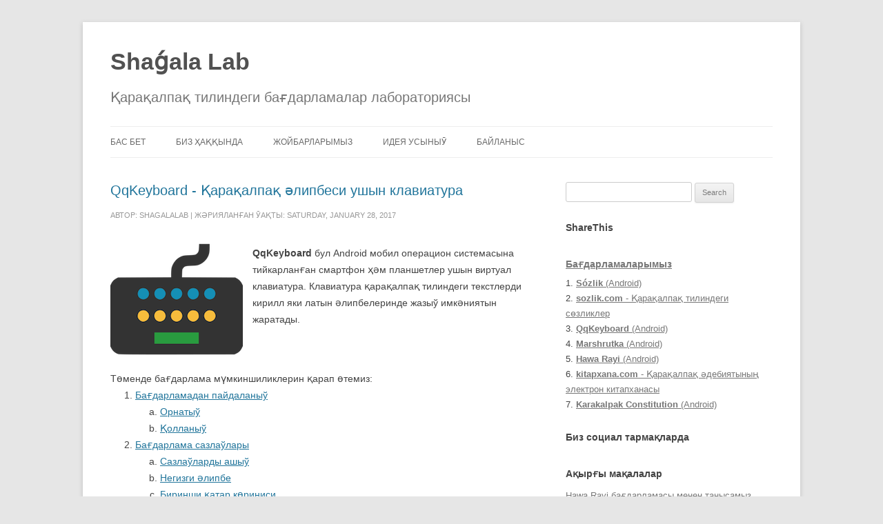

--- FILE ---
content_type: text/html; charset=UTF-8
request_url: https://www.shagalalab.com/2017/01/qqkeyboard-qaraqalpaq-alipbesi-ushin-klaviatura.html?showComment=1625926604863
body_size: 28844
content:
<!DOCTYPE html>
<html dir='ltr' xmlns='http://www.w3.org/1999/xhtml' xmlns:b='http://www.google.com/2005/gml/b' xmlns:data='http://www.google.com/2005/gml/data' xmlns:expr='http://www.google.com/2005/gml/expr'>
<head>
<link href='https://www.blogger.com/static/v1/widgets/2944754296-widget_css_bundle.css' rel='stylesheet' type='text/css'/>
<meta content='text/html; charset=UTF-8' http-equiv='Content-Type'/>
<meta content='blogger' name='generator'/>
<link href='https://www.shagalalab.com/favicon.ico' rel='icon' type='image/x-icon'/>
<link href='https://www.shagalalab.com/2017/01/qqkeyboard-qaraqalpaq-alipbesi-ushin-klaviatura.html' rel='canonical'/>
<link rel="alternate" type="application/atom+xml" title="Shaǵala Lab - Atom" href="https://www.shagalalab.com/feeds/posts/default" />
<link rel="alternate" type="application/rss+xml" title="Shaǵala Lab - RSS" href="https://www.shagalalab.com/feeds/posts/default?alt=rss" />
<link rel="service.post" type="application/atom+xml" title="Shaǵala Lab - Atom" href="https://www.blogger.com/feeds/8860912110352701225/posts/default" />

<link rel="alternate" type="application/atom+xml" title="Shaǵala Lab - Atom" href="https://www.shagalalab.com/feeds/525217076311644311/comments/default" />
<!--Can't find substitution for tag [blog.ieCssRetrofitLinks]-->
<link href='https://blogger.googleusercontent.com/img/b/R29vZ2xl/AVvXsEijlAdzZJmqABwwI4s7282qb-mTnIpprQl2F7CLOQ7JF5R6WdxsjJxcmslVDbLRZRRgB86ZwirZgVOPraJHF5TrXc5CTDQpGsBdXdbv7XNDnw5YkasmZkIQSKyRTZiUl8DG4C6NLPBV0zI/s1600/00.png' rel='image_src'/>
<meta content='https://www.shagalalab.com/2017/01/qqkeyboard-qaraqalpaq-alipbesi-ushin-klaviatura.html' property='og:url'/>
<meta content='QqKeyboard - Қарақалпақ әлипбеси ушын клавиатура' property='og:title'/>
<meta content='                QqKeyboard  бул Android мобил операцион системасына тийкарланған смартфон ҳәм планшетлер ушын виртуал клавиатура. Клавиатура...' property='og:description'/>
<meta content='https://blogger.googleusercontent.com/img/b/R29vZ2xl/AVvXsEijlAdzZJmqABwwI4s7282qb-mTnIpprQl2F7CLOQ7JF5R6WdxsjJxcmslVDbLRZRRgB86ZwirZgVOPraJHF5TrXc5CTDQpGsBdXdbv7XNDnw5YkasmZkIQSKyRTZiUl8DG4C6NLPBV0zI/w1200-h630-p-k-no-nu/00.png' property='og:image'/>
<title>QqKeyboard - Қарақалпақ әлипбеси ушын клавиатура ~ Shaǵala Lab</title>
<!--[if lt IE 9]> <script type='text/javascript'> //<![CDATA[ /*! HTML5 Shiv v3.6 | @afarkas @jdalton @jon_neal @rem | MIT/GPL2 Licensed */ /* Source: https://github.com/aFarkas/html5shiv */ (function(l,f){function m(){var a=e.elements;return"string"==typeof a?a.split(" "):a}function i(a){var b=n[a[o]];b||(b={},h++,a[o]=h,n[h]=b);return b}function p(a,b,c){b||(b=f);if(g)return b.createElement(a);c||(c=i(b));b=c.cache[a]?c.cache[a].cloneNode():r.test(a)?(c.cache[a]=c.createElem(a)).cloneNode():c.createElem(a);return b.canHaveChildren&&!s.test(a)?c.frag.appendChild(b):b}function t(a,b){if(!b.cache)b.cache={},b.createElem=a.createElement,b.createFrag=a.createDocumentFragment,b.frag=b.createFrag(); a.createElement=function(c){return!e.shivMethods?b.createElem(c):p(c,a,b)};a.createDocumentFragment=Function("h,f","return function(){var n=f.cloneNode(),c=n.createElement;h.shivMethods&&("+m().join().replace(/\w+/g,function(a){b.createElem(a);b.frag.createElement(a);return'c("'+a+'")'})+");return n}")(e,b.frag)}function q(a){a||(a=f);var b=i(a);if(e.shivCSS&&!j&&!b.hasCSS){var c,d=a;c=d.createElement("p");d=d.getElementsByTagName("head")[0]||d.documentElement;c.innerHTML="x<style>article,aside,figcaption,figure,footer,header,hgroup,nav,section{display:block}mark{background:#FF0;color:#000}</style>"; c=d.insertBefore(c.lastChild,d.firstChild);b.hasCSS=!!c}g||t(a,b);return a}var k=l.html5||{},s=/^<|^(?:button|map|select|textarea|object|iframe|option|optgroup)$/i,r=/^<|^(?:a|b|button|code|div|fieldset|form|h1|h2|h3|h4|h5|h6|i|iframe|img|input|label|li|link|ol|option|p|param|q|script|select|span|strong|style|table|tbody|td|textarea|tfoot|th|thead|tr|ul)$/i,j,o="_html5shiv",h=0,n={},g;(function(){try{var a=f.createElement("a");a.innerHTML="<xyz></xyz>";j="hidden"in a;var b;if(!(b=1==a.childNodes.length)){f.createElement("a"); var c=f.createDocumentFragment();b="undefined"==typeof c.cloneNode||"undefined"==typeof c.createDocumentFragment||"undefined"==typeof c.createElement}g=b}catch(d){g=j=!0}})();var e={elements:k.elements||"abbr article aside audio bdi canvas data datalist details figcaption figure footer header hgroup mark meter nav output progress section summary time video",shivCSS:!1!==k.shivCSS,supportsUnknownElements:g,shivMethods:!1!==k.shivMethods,type:"default",shivDocument:q,createElement:p,createDocumentFragment:function(a, b){a||(a=f);if(g)return a.createDocumentFragment();for(var b=b||i(a),c=b.frag.cloneNode(),d=0,e=m(),h=e.length;d<h;d++)c.createElement(e[d]);return c}};l.html5=e;q(f)})(this,document); //]]> </script> <![endif]-->
<style id='page-skin-1' type='text/css'><!--
/*
-----------------------------------------------
Template Name  : Twenty Twelve
Author         : NewBloggerThemes.com
Author URL     : http://newbloggerthemes.com/
Theme URL      : http://newbloggerthemes.com/twenty-twelve-blogger-template/
Created Date   : Tuesday, October 3, 2012
License        : This template is free for both personal and commercial use, But to satisfy the 'attribution' clause of the license, you are required to keep the footer links intact which provides due credit to its authors.For more information about this license, please use this link :http://creativecommons.org/licenses/by/3.0/
----------------------------------------------- */
body#layout ul{list-style-type:none;list-style:none}
body#layout ul li{list-style-type:none;list-style:none}
body#layout .site-content {width:500px;}
/* Variable definitions
====================
*/
/* Use this with templates/template-twocol.html */
html, body, div, span, applet, object, iframe, h1, h2, h3, h4, h5, h6, p, blockquote, pre, a, abbr, acronym, address, big, cite, code, del, dfn, em, img, ins, kbd, q, s, samp, small, strike, strong, sub, sup, tt, var, b, u, i, center, dl, dt, dd, ol, ul, li, fieldset, form, label, legend, table, caption, tbody, tfoot, thead, tr, th, td, article, aside, canvas, details, embed, figure, figcaption, footer, header, hgroup, menu, nav, output, ruby, section, summary, time, mark, audio, video {
margin: 0;
padding: 0;
border: 0;
font-size: 100%;
vertical-align: baseline;
}
body {
line-height: 1.7;
}
ol,
ul {
list-style: none;
}
blockquote,
q {
quotes: none;
}
blockquote:before,
blockquote:after,
q:before,
q:after {
content: '';
content: none;
}
table {
border-collapse: collapse;
border-spacing: 0;
}
caption,
th,
td {
font-weight: normal;
text-align: left;
}
h1,
h2,
h3,
h4,
h5,
h6 {
clear: both;
}
html {
overflow-y: scroll;
font-size: 100%;
-webkit-text-size-adjust: 100%;
-ms-text-size-adjust: 100%;
}
a:focus {
outline: thin dotted;
}
article,
aside,
details,
figcaption,
figure,
footer,
header,
hgroup,
nav,
section {
display: block;
}
audio,
canvas,
video {
display: inline-block;
}
audio:not([controls]) {
display: none;
}
del {
color: #333;
}
ins {
background: #fff9c0;
text-decoration: none;
}
hr {
background-color: #ccc;
border: 0;
height: 1px;
margin: 2px;
}
sub,
sup {
font-size: 75%;
line-height: 0;
position: relative;
vertical-align: baseline;
}
sup {
top: -0.5em;
}
sub {
bottom: -0.25em;
}
img {
border: 0;
-ms-interpolation-mode: bicubic;
}
/* Clearing floats */
.clear:after,
.wrapper:after,
.format-status .entry-header:after {
clear: both;
}
.clear:before,
.clear:after,
.wrapper:before,
.wrapper:after,
.format-status .entry-header:before,
.format-status .entry-header:after {
display: table;
content: "";
}
/* =Repeatable patterns
-------------------------------------------------------------- */
/* Small headers */
.archive-title,
.page-title,
.widget-title,
.entry-content th,
.comment-content th {
font-size: 11px;
font-size: 0.785714286rem;
line-height: 2.181818182;
font-weight: bold;
text-transform: uppercase;
color: #636363;
}
/* Shared Post Format styling */
article.format-quote footer.entry-meta,
article.format-link footer.entry-meta,
article.format-status footer.entry-meta {
font-size: 11px;
font-size: 0.785714286rem;
line-height: 2.181818182;
}
/* Buttons */
.menu-toggle,
input[type="submit"],
article.post-password-required input[type=submit],
li.bypostauthor cite span {
padding: 6px 10px;
padding: 0.428571429rem 0.714285714rem;
font-size: 11px;
font-size: 0.785714286rem;
line-height: 1.428571429;
font-weight: normal;
color: #7c7c7c;
background-color: #e6e6e6;
background-repeat: repeat-x;
background-image: -moz-linear-gradient(top, #f4f4f4, #e6e6e6);
background-image: -ms-linear-gradient(top, #f4f4f4, #e6e6e6);
background-image: -webkit-linear-gradient(top, #f4f4f4, #e6e6e6);
background-image: -o-linear-gradient(top, #f4f4f4, #e6e6e6);
background-image: linear-gradient(top, #f4f4f4, #e6e6e6);
border: 1px solid #d2d2d2;
border-radius: 3px;
box-shadow: 0 1px 2px rgba(64, 64, 64, 0.1);
}
.menu-toggle,
input[type="submit"],
article.post-password-required input[type=submit] {
cursor: pointer;
}
.menu-toggle:hover,
input[type="submit"]:hover,
article.post-password-required input[type=submit]:hover {
color: #5e5e5e;
background-color: #ebebeb;
background-repeat: repeat-x;
background-image: -moz-linear-gradient(top, #f9f9f9, #ebebeb);
background-image: -ms-linear-gradient(top, #f9f9f9, #ebebeb);
background-image: -webkit-linear-gradient(top, #f9f9f9, #ebebeb);
background-image: -o-linear-gradient(top, #f9f9f9, #ebebeb);
background-image: linear-gradient(top, #f9f9f9, #ebebeb);
}
.menu-toggle:active,
.menu-toggle.toggled-on,
input[type="submit"]:active,
article.post-password-required input[type=submit]:active,
input[type="submit"].toggled-on {
color: #777;
background-color: #e1e1e1;
background-repeat: repeat-x;
background-image: -moz-linear-gradient(top, #ebebeb, #e1e1e1);
background-image: -ms-linear-gradient(top, #ebebeb, #e1e1e1);
background-image: -webkit-linear-gradient(top, #ebebeb, #e1e1e1);
background-image: -o-linear-gradient(top, #ebebeb, #e1e1e1);
background-image: linear-gradient(top, #ebebeb, #e1e1e1);
box-shadow: inset 0 0 8px 2px #c6c6c6, 0 1px 0 0 #f4f4f4;
border: none;
}
li.bypostauthor cite span {
color: #fff;
background-color: #21759b;
background-image: none;
border: 1px solid #1f6f93;
border-radius: 2px;
box-shadow: none;
padding: 0;
}
/* Form fields */
input[type="text"],
input[type="password"],
input[type="email"],
input[type="url"],
textarea {
padding: 6px;
padding: 0.428571429rem;
font-family: inherit;
border: 1px solid #ccc;
border-radius: 3px;
}
/* Make sure videos and embeds fit their containers */
embed,
iframe,
object,
video {
max-width: 100%;
}
.entry-content .twitter-tweet-rendered {
max-width: 100% !important; /* Override the Twitter embed fixed width */
}
/* Navigation */
.site-content nav {
clear: both;
line-height: 2;
overflow: hidden;
}
#nav-above {
padding: 24px 0;
padding: 1.714285714rem 0;
}
#nav-above {
display: none;
}
.paged #nav-above {
display: block;
}
.nav-previous,
.previous-image {
float: left;
width: 50%;
}
.nav-next,
.next-image {
float: right;
text-align: right;
width: 50%;
}
.nav-single + .comments-area,
#comment-nav-above {
margin: 48px 0;
margin: 3.428571429rem 0;
}
/* =Basic structure
-------------------------------------------------------------- */
/* Body, links, basics */
html {
font-size: 87.5%;
}
body {
font-size: 14px;
font-size: 1rem;
font-family: Helvetica, Arial, sans-serif;
text-rendering: optimizeLegibility;
color: #444;
background:#E6E6E6;
}
body.custom-font-enabled {
font-family: 'Ubuntu', Helvetica, Arial, sans-serif;
}
a {
outline: none;
color: #21759b;
}
a:hover {
color: #0f3647;
}
/* Assistive text */
.skip-link,
.screen-reader-text,
.assistive-text {
position: absolute !important;
clip: rect(1px, 1px, 1px, 1px);
}
/* Page structure */
.site {
width:960px;
background-color: #fff;
padding: 0px 40px;
margin: 32px auto 48px;
margin-bottom: 48px;
-webkit-box-shadow: 0 2px 6px rgba(100, 100, 100, 0.3);
box-shadow: 0 2px 6px rgba(100, 100, 100, 0.3);
overflow:hidden;
}
.site-content {
float:left;
width:625px;
margin: 24px 0 0;
padding:0px;
}
.widget-area {
float:right;
margin: 24px 0 0;
width:300px;
padding:0px;
}
/* Header */
.site-header {
padding: 24px 0 12px;
padding: 1.714285714rem 0 0.8rem;
}
.site-header h1,
.site-header h2 {
text-align: left;
}
.site-header h1 a,
.site-header h2 a {
color: #515151;
display: inline-block;
text-decoration: none;
}
.site-header h1 a:hover,
.site-header h2 a:hover {
color: #21759b;
}
.site-header h1 {
font-size: 24px;
font-size: 2.414285714rem;
line-height: 2;
}
.site-header h2 {
font-weight: normal;
font-size: 13px;
font-size: 1.428571429rem;
line-height: 1.846153846;
color: #777;
}
.header-image {
margin-top: 24px;
margin-top: 1.714285714rem;
}
/* Navigation Menu */
.main-navigation {
margin-top: 24px;
text-align: left;
}
#site-navigation.main-navigation ul {
border-bottom: 1px solid #ededed;
border-top: 1px solid #ededed;
}
.main-navigation ul.nav-menu,
.main-navigation div.nav-menu > ul {
border-bottom: 1px solid #ededed;
border-top: 1px solid #ededed;
display: inline-block !important;
text-align: left;
width: 100%;
}
.main-navigation li {
margin: 0 40px 0 0;
position: relative;
font-size: 12px;
line-height: 1.42857143;
}
.main-navigation .current-menu-item > a,
.main-navigation .current-menu-ancestor > a,
.main-navigation .current_page_item > a,
.main-navigation .current_page_ancestor > a {
color: #6A6A6A;
font-weight: bold;
}
.main-navigation li a {
border-bottom: 0;
line-height: 3.692307692;
text-transform: uppercase;
}
.main-navigation li a,
.main-navigation li {
display: inline;
text-decoration: none;
color:#6A6A6A;
}
.main-navigation li a:hover {
color: #000;
}
/* Banner */
section[role="banner"] {
margin-bottom: 48px;
margin-bottom: 3.428571429rem;
}
/* Sidebar */
.widget-area .widget {
word-wrap: break-word;
-webkit-hyphens: auto;
-moz-hyphens: auto;
hyphens: auto;
margin-bottom: 25px;
}
.widget-area .widget .widget-content {
font-size: 13px;
}
.widget-area .widget h2 {
margin-bottom: 5px;
}
.widget-area .widget p,
.widget-area .widget li,
.widget-area .widget .textwidget {
font-size: 13px;
line-height: 1.846153846;
padding:3px 0px;
}
.PopularPosts .widget-content ul li {
padding:3px 0px;
}
.widget-area .widget p {
margin-bottom: 24px;
margin-bottom: 1.714285714rem;
}
.widget-area .textwidget ul {
list-style: disc outside;
margin: 0 0 24px;
margin: 0 0 1.714285714rem;
}
.widget-area .textwidget li {
margin-left: 36px;
margin-left: 2.571428571rem;
}
.widget-area .widget a {
color: #777;
}
.widget-area .widget a:hover {
color: #21759b;
}
/* Footer */
footer[role="contentinfo"] {
border-top: 1px solid #ededed;
clear: both;
font-size: 12px;
font-size: 0.857142857rem;
line-height: 2;
max-width: 960px;
max-width: 68.571428571rem;
margin-top: 24px;
margin-top: 1.714285714rem;
margin-left: auto;
margin-right: auto;
padding: 24px 0;
padding: 1.714285714rem 0;
text-align:center;
}
footer[role="contentinfo"] a {
color: #686868;
}
footer[role="contentinfo"] a:hover {
color: #21759b;
}
/* =Main content
-------------------------------------------------------------- */
.entry-meta {
clear: both;
font-size: 11px;
text-transform: uppercase;
color:#999;
}
.entry-header {
margin-bottom: 15px;
}
.entry-header img.wp-post-image {
margin-bottom: 24px;
margin-bottom: 1.714285714rem;
}
.entry-header .entry-title {
font-size: 20px;
font-size: 1.428571429rem;
line-height: 1.2;
font-weight: normal;
}
.entry-header .entry-title a {
text-decoration: none;
}
.entry-header .entry-format {
margin-top: 24px;
margin-top: 1.714285714rem;
font-weight: normal;
}
.entry-header .comments-link {
margin-top: 24px;
margin-top: 1.714285714rem;
font-size: 13px;
font-size: 0.928571429rem;
line-height: 1.846153846;
color: #777;
}
.comments-link a,
.entry-meta a {
color: #777;
}
.comments-link a:hover,
.entry-meta a:hover {
color: #21759b;
}
article.sticky .featured-post {
border-top: 4px double #ededed;
border-bottom: 4px double #ededed;
color: #777;
font-size: 13px;
font-size: 0.928571429rem;
line-height: 3.692307692;
margin-bottom: 24px;
margin-bottom: 1.714285714rem;
text-align: center;
}
.entry-content,
.entry-summary {
line-height: 1.714285714;
}
.entry-content h1,
.comment-content h1,
.entry-content h2,
.comment-content h2,
.entry-content h4,
.comment-content h4,
.entry-content h5,
.comment-content h5,
.entry-content h6,
.comment-content h6 {
margin: 24px 0;
margin: 1.714285714rem 0;
line-height: 1.714285714;
}
.entry-content h1,
.comment-content h1 {
font-size: 21px;
font-size: 1.5rem;
line-height: 1.5;
}
.entry-content h2,
.comment-content h2 {
font-size: 18px;
font-size: 1.285714286rem;
line-height: 1.6;
}
.entry-content h3,
.comment-content h3 {
font-size: 16px;
font-size: 1.142857143rem;
line-height: 1.846153846;
}
.entry-content h4,
.comment-content h4 {
font-size: 14px;
font-size: 1rem;
line-height: 1.846153846;
}
.entry-content h5,
.comment-content h5 {
font-size: 13px;
font-size: 0.928571429rem;
line-height: 1.846153846;
}
.entry-content h6,
.comment-content h6 {
font-size: 12px;
font-size: 0.857142857rem;
line-height: 1.846153846;
}
.entry-content p,
.entry-summary p,
.comment-content p {
margin: 0 0 24px;
margin: 0 0 0.614285714rem;
line-height: 1.714285714;
}
.entry-content ol,
.comment-content ol,
.entry-content ul,
.comment-content ul {
margin: 0 0 24px;
margin: 0 0 1.714285714rem;
line-height: 1.714285714;
}
.entry-content ul ul,
.comment-content ul ul,
.entry-content ol ol,
.comment-content ol ol,
.entry-content ul ol,
.comment-content ul ol,
.entry-content ol ul,
.comment-content ol ul {
margin-bottom: 0;
}
.entry-content ul,
.comment-content ul {
list-style: disc outside;
}
.entry-content ol,
.comment-content ol {
list-style: decimal outside;
}
.entry-content li,
.comment-content li {
margin: 0 0 0 36px;
margin: 0 0 0 2.571428571rem;
}
.entry-content blockquote,
.comment-content blockquote {
padding: 24px;
font-style: italic;
}
.entry-content blockquote p:last-child,
.comment-content blockquote p:last-child {
margin-bottom: 0;
}
.entry-content code,
.comment-content code {
font-family: Consolas, Monaco, Lucida Console, monospace;
font-size: 12px;
font-size: 0.857142857rem;
line-height: 2;
}
.entry-content pre,
.comment-content pre {
border: 1px solid #ededed;
color: #666;
font-family: Consolas, Monaco, Lucida Console, monospace;
font-size: 12px;
font-size: 0.857142857rem;
line-height: 1.714285714;
margin: 24px 0;
margin: 1.714285714rem 0;
overflow: auto;
padding: 24px;
padding: 1.714285714rem;
}
.entry-content pre code,
.comment-content pre code {
display: block;
}
.entry-content abbr,
.comment-content abbr,
.entry-content dfn,
.comment-content dfn,
.entry-content acronym,
.comment-content acronym {
border-bottom: 1px dotted #666;
cursor: help;
}
.entry-content address,
.comment-content address {
display: block;
line-height: 1.714285714;
margin: 0 0 24px;
margin: 0 0 1.714285714rem;
}
.entry-content embed,
.entry-content iframe,
.entry-content object,
.entry-content video {
margin-bottom: 24px;
margin-bottom: 1.714285714rem;
}
.entry-content dl,
.comment-content dl {
margin: 0 24px;
margin: 0 1.714285714rem;
}
.entry-content dt,
.comment-content dt {
font-weight: bold;
line-height: 1.714285714;
}
.entry-content dd,
.comment-content dd {
line-height: 1.714285714;
margin-bottom: 24px;
margin-bottom: 1.714285714rem;
}
.entry-content table,
.comment-content table {
border-bottom: 1px solid #ededed;
color: #777;
font-size: 12px;
font-size: 0.857142857rem;
line-height: 2;
margin: 0 0 24px;
margin: 0 0 1.714285714rem;
width: 100%;
}
.entry-content table caption,
.comment-content table caption {
font-size: 16px;
font-size: 1.142857143rem;
margin: 24px 0;
margin: 1.714285714rem 0;
}
.entry-content td,
.comment-content td {
border-top: 1px solid #ededed;
padding: 6px 10px 6px 0;
}
.site-content article {
padding-bottom: 24px;
margin-bottom: 25px;
border-bottom: 4px double #ededed;
}
.page-links {
clear: both;
line-height: 1.714285714;
}
footer.entry-meta {
margin-top: 10px;
font-size: 13px;
font-size: 0.928571429rem;
line-height: 1.846153846;
color: #777;
}
.single-author .entry-meta .by-author {
display: none;
}
.wrap-picture {
clear: left;
float: left;
margin-right: 1em;
margin-top: 0.5em;
}
.post-footer {
margin-top: 1em;
}
/* =Archives
-------------------------------------------------------------- */
.archive-header,
.page-header {
margin-bottom: 48px;
margin-bottom: 3.428571429rem;
padding-bottom: 22px;
padding-bottom: 1.571428571rem;
border-bottom: 1px solid #ededed;
}
.archive-meta {
color: #777;
font-size: 12px;
font-size: 0.857142857rem;
line-height: 2;
margin-top: 22px;
margin-top: 1.571428571rem;
}
/* =Aside post format
-------------------------------------------------------------- */
article.format-aside h1 {
margin-bottom: 24px;
margin-bottom: 1.714285714rem;
}
article.format-aside h1 a {
text-decoration: none;
color: #4d525a;
}
article.format-aside h1 a:hover {
color: #2e3542;
}
article.format-aside .aside {
padding: 24px 24px 0;
padding: 1.714285714rem;
background: #d2e0f9;
border-left: 22px solid #a8bfe8;
}
article.format-aside p {
font-size: 13px;
font-size: 0.928571429rem;
line-height: 1.846153846;
color: #4a5466;
}
article.format-aside blockquote:last-child,
article.format-aside p:last-child {
margin-bottom: 0;
}
/* =Post formats
-------------------------------------------------------------- */
/* Image posts */
article.format-image footer h1 {
font-size: 13px;
font-size: 0.928571429rem;
line-height: 1.846153846;
font-weight: normal;
}
article.format-image footer h2 {
font-size: 11px;
font-size: 0.785714286rem;
line-height: 2.181818182;
}
article.format-image footer a h2 {
font-weight: normal;
}
/* Link posts */
article.format-link header {
padding: 0 10px;
padding: 0 0.714285714rem;
float: right;
font-size: 11px;
font-size: 0.785714286rem;
line-height: 2.181818182;
font-weight: bold;
font-style: italic;
text-transform: uppercase;
color: #848484;
background-color: #ebebeb;
border-radius: 3px;
}
article.format-link .entry-content {
max-width: 80%;
float: left;
}
article.format-link .entry-content a {
font-size: 22px;
font-size: 1.571428571rem;
line-height: 1.090909091;
text-decoration: none;
}
/* Quote posts */
article.format-quote .entry-content p {
margin: 0;
padding-bottom: 24px;
padding-bottom: 1.714285714rem;
}
article.format-quote .entry-content blockquote {
display: block;
padding: 24px 24px 0;
padding: 1.714285714rem 1.714285714rem 0;
font-size: 15px;
font-size: 1.071428571rem;
line-height: 1.6;
font-style: normal;
color: #6a6a6a;
background: #efefef;
}
/* Status posts */
.format-status .entry-header {
margin-bottom: 24px;
margin-bottom: 1.714285714rem;
}
.format-status .entry-header header {
display: inline-block;
}
.format-status .entry-header h1 {
font-size: 15px;
font-size: 1.071428571rem;
font-weight: normal;
line-height: 1.6;
margin: 0;
}
.format-status .entry-header h2 {
font-size: 12px;
font-size: 0.857142857rem;
font-weight: normal;
line-height: 2;
margin: 0;
}
.format-status .entry-header header a {
color: #777;
}
.format-status .entry-header header a:hover {
color: #21759b;
}
.format-status .entry-header img {
float: left;
margin-right: 21px;
margin-right: 1.5rem;
}
.required {
color: red;
}
label ~ span.required {
display: block;
float: left;
margin: -18px 0 0 -16px;
margin: -1.285714286rem 0 0 -1.142857143rem;
}
/* =Front page template
-------------------------------------------------------------- */
.entry-page-image {
margin-bottom: 14px;
margin-bottom: 1rem;
}
.template-front-page .site-content article {
border: 0;
margin-bottom: 0;
}
.template-front-page .widget-area {
clear: both;
float: none;
width: auto;
padding-top: 24px;
padding-top: 1.714285714rem;
border-top: 1px solid #ededed;
}
.template-front-page .widget-area .widget li {
margin: 8px 0 0;
margin: 0.571428571rem 0 0;
font-size: 13px;
font-size: 0.928571429rem;
line-height: 1.714285714;
list-style-type: square;
list-style-position: inside;
}
.template-front-page .widget-area .widget li a {
color: #777;
}
.template-front-page .widget-area .widget li a:hover {
color: #21759b;
}
.template-front-page .widget-area .widget_text img {
float: left;
margin: 8px 24px 8px 0;
margin: 0.571428571rem 1.714285714rem 0.571428571rem 0;
}
/* =Widgets
-------------------------------------------------------------- */
.widget-area .widget ul ul {
margin-left: 12px;
margin-left: 0.857142857rem;
}
/* =IE 7 and 8
----------------------------------------------- */
.ie .skip-link,
.ie .screen-reader-text,
.ie .assistive-text {
clip: rect(1px 1px 1px 1px); /* IE7 */
}
.ie .site {
margin: 48px auto;
max-width: 960px;
}
.ie .site-content {
float: left;
width: 65.104166667%;
}
.ie .full-width .site-content {
float: none;
width: 100%;
}
.ie .widget-area {
float: right;
width: 26.041666667%;
}
.ie img.size-full,
.ie img.size-large,
.ie img.header-image,
.ie img.wp-post-image {
width: auto; /* Prevent stretching of full-size and large-size images with height and width attributes in IE8 */
}
h2.date-header {
margin: 1.5em 0 .5em;
display: none;
}
.main .widget {
margin: 0 0 5px;
padding: 0 0 2px;
}
.main .Blog {
border-bottom-width: 0;
}
#header .description {
color:#ffffff;
font-size:14px;
text-shadow:0px 1px 0px #000000;
}
/* Comments----------------------------------------------- */
#comments {
padding:10px;
}
#comment-name-url {
width: 365px;
float: left;
}
#comment-date {
width: 365px;
float: left;
margin-top: 5px;
font-size: 10px;
}
#comment-header {
float: left;
padding: 5px 0 40px 10px;
margin: 5px 0 15px 0;
position: relative;
background-color: #ffffff;
border: 1px dashed #eeeeee;
}
.avatar-image-container {
background: url(http: https://blogger.googleusercontent.com/img/b/R29vZ2xl/AVvXsEit3Muwr_9CQYWgrIOFRGAyphnpLbu9i17HZCBxWN1r8_HCk8wETpQOw6iFBDRhQDjuYrHvR7g9ryW98OGlL0QwvO_N7xlB7zq6X4IJ4F2lQtuOitn01dR4q-3g4MrDLWiZaO-kircVF1ke/s1600/comment-avatar.jpg);
width: 32px;
height: 32px;
float: right;
margin: 5px 10px 5px 5px;
border: 1px solid #dddddd;
}
.avatar-image-container img {
width: 32px;
height: 32px;
}
a.comments-autor-name {
color: #000000;
font: normal bold 14px Arial, Tahoma, Verdana;
}
a.says {
color: #000000;
font: normal 14px Arial, Tahoma, Verdana;
}
.says a:hover {
text-decoration: none;
}
.deleted-comment {
font-style: italic;
color: gray;
}
#blog-pager-newer-link {
float: left;
}
#blog-pager-older-link {
float: right;
}
#blog-pager {
text-align: center;
}
.feed-links {
clear: both;
}
/* Profile ----------------------------------------------- */
.profile-img {
float: left;
margin-top: 0;
margin-right: 5px;
margin-bottom: 5px;
margin-left: 0;
padding: 4px;
border: 1px solid #eeeeee;
}
.profile-data {
margin: 0;
text-transform: uppercase;
letter-spacing: .1em;
color: #000000;
font-weight: bold;
line-height: 1.6em;
}
.profile-datablock {
margin: .5em 0 .5em;
}
.profile-textblock {
margin: 0.5em 0;
line-height: 1.6em;
}
.avatar-image-container {
background: url(https://blogger.googleusercontent.com/img/b/R29vZ2xl/AVvXsEit3Muwr_9CQYWgrIOFRGAyphnpLbu9i17HZCBxWN1r8_HCk8wETpQOw6iFBDRhQDjuYrHvR7g9ryW98OGlL0QwvO_N7xlB7zq6X4IJ4F2lQtuOitn01dR4q-3g4MrDLWiZaO-kircVF1ke/s1600/comment-avatar.jpg);
width: 32px;
height: 32px;
float: right;
margin: 5px 10px 5px 5px;
border: 1px solid #dddddd;
}
.avatar-image-container img {
width: 32px;
height: 32px;
}
.profile-link {
text-transform: uppercase;
letter-spacing: .1em;
}
.comment-form {
max-width: 600px;
}
#navbar-iframe {
height: 0;
visibility: hidden;
display: none;
}
.cover {
float: left;
width: 100%;
}
.PopularPosts .widget-content ul li {
padding:6px 0px;
}
.reaction-buttons table{
border:none;
margin-bottom:5px;
}
.reaction-buttons table, .reaction-buttons td{
border:none;
}
figcaption {
font-size: 90%;
}

--></style>
<script type='text/javascript'>
//<![CDATA[

function showrecentcomments(json){for(var i=0;i<a_rc;i++){var b_rc=json.feed.entry[i];var c_rc;if(i==json.feed.entry.length)break;for(var k=0;k<b_rc.link.length;k++){if(b_rc.link[k].rel=='alternate'){c_rc=b_rc.link[k].href;break;}}c_rc=c_rc.replace("#","#comment-");var d_rc=c_rc.split("#");d_rc=d_rc[0];var e_rc=d_rc.split("/");e_rc=e_rc[5];e_rc=e_rc.split(".html");e_rc=e_rc[0];var f_rc=e_rc.replace(/-/g," ");f_rc=f_rc.link(d_rc);var g_rc=b_rc.published.$t;var h_rc=g_rc.substring(0,4);var i_rc=g_rc.substring(5,7);var j_rc=g_rc.substring(8,10);var k_rc=new Array();k_rc[1]="Jan";k_rc[2]="Feb";k_rc[3]="Mar";k_rc[4]="Apr";k_rc[5]="May";k_rc[6]="Jun";k_rc[7]="Jul";k_rc[8]="Aug";k_rc[9]="Sep";k_rc[10]="Oct";k_rc[11]="Nov";k_rc[12]="Dec";if("content" in b_rc){var l_rc=b_rc.content.$t;}else if("summary" in b_rc){var l_rc=b_rc.summary.$t;}else var l_rc="";var re=/<\S[^>]*>/g;l_rc=l_rc.replace(re,"");if(m_rc==true)document.write('On '+k_rc[parseInt(i_rc,10)]+' '+j_rc+' ');document.write('<a href="'+c_rc+'">'+b_rc.author[0].name.$t+'</a> commented');if(n_rc==true)document.write(' on '+f_rc);document.write(': ');if(l_rc.length<o_rc){document.write('<i>&#8220;');document.write(l_rc);document.write('&#8221;</i><br/><br/>');}else{document.write('<i>&#8220;');l_rc=l_rc.substring(0,o_rc);var p_rc=l_rc.lastIndexOf(" ");l_rc=l_rc.substring(0,p_rc);document.write(l_rc+'&hellip;&#8221;</i>');document.write('<br/><br/>');}}}

function rp(json){document.write('<ul>');for(var i=0;i<numposts;i++){document.write('<li>');var entry=json.feed.entry[i];var posttitle=entry.title.$t;var posturl;if(i==json.feed.entry.length)break;for(var k=0;k<entry.link.length;k++){if(entry.link[k].rel=='alternate'){posturl=entry.link[k].href;break}}posttitle=posttitle.link(posturl);var readmorelink="(more)";readmorelink=readmorelink.link(posturl);var postdate=entry.published.$t;var cdyear=postdate.substring(0,4);var cdmonth=postdate.substring(5,7);var cdday=postdate.substring(8,10);var monthnames=new Array();monthnames[1]="Jan";monthnames[2]="Feb";monthnames[3]="Mar";monthnames[4]="Apr";monthnames[5]="May";monthnames[6]="Jun";monthnames[7]="Jul";monthnames[8]="Aug";monthnames[9]="Sep";monthnames[10]="Oct";monthnames[11]="Nov";monthnames[12]="Dec";if("content"in entry){var postcontent=entry.content.$t}else if("summary"in entry){var postcontent=entry.summary.$t}else var postcontent="";var re=/<\S[^>]*>/g;postcontent=postcontent.replace(re,"");document.write(posttitle);if(showpostdate==true)document.write(' - '+monthnames[parseInt(cdmonth,10)]+' '+cdday);if(showpostsummary==true){if(postcontent.length<numchars){document.write(postcontent)}else{postcontent=postcontent.substring(0,numchars);var quoteEnd=postcontent.lastIndexOf(" ");postcontent=postcontent.substring(0,quoteEnd);document.write(postcontent+'...'+readmorelink)}}document.write('</li>')}document.write('</ul>')}

//]]>
</script>
<script type='text/javascript'>
summary_noimg = 550;
summary_img = 450;
img_thumb_height = 200;
img_thumb_width = 200; 
</script>
<script type='text/javascript'>
//<![CDATA[

function removeHtmlTag(strx,chop){ 
	if(strx.indexOf("<")!=-1)
	{
		var s = strx.split("<"); 
		for(var i=0;i<s.length;i++){ 
			if(s[i].indexOf(">")!=-1){ 
				s[i] = s[i].substring(s[i].indexOf(">")+1,s[i].length); 
			} 
		} 
		strx =  s.join(""); 
	}
	chop = (chop < strx.length-1) ? chop : strx.length-2; 
	while(strx.charAt(chop-1)!=' ' && strx.indexOf(' ',chop)!=-1) chop++; 
	strx = strx.substring(0,chop); 
	return strx+'...'; 
}

function createSummaryAndThumb(pID){
	var div = document.getElementById(pID);
	var imgtag = "";
	var img = div.getElementsByTagName("img");
	var summ = summary_noimg;
	if(img.length>=1) {	
		imgtag = '<span style="float:left; padding:0px 10px 5px 0px;"><img src="'+img[0].src+'" width="'+img_thumb_width+'px" height="'+img_thumb_height+'px"/></span>';
		summ = summary_img;
	}
	
	var summary = imgtag + '<div>' + removeHtmlTag(div.innerHTML,summ) + '</div>';
	div.innerHTML = summary;
}

//]]>
</script>
<link href='https://www.blogger.com/dyn-css/authorization.css?targetBlogID=8860912110352701225&amp;zx=ce62188e-5238-4dc0-bc50-321eabacab6b' media='none' onload='if(media!=&#39;all&#39;)media=&#39;all&#39;' rel='stylesheet'/><noscript><link href='https://www.blogger.com/dyn-css/authorization.css?targetBlogID=8860912110352701225&amp;zx=ce62188e-5238-4dc0-bc50-321eabacab6b' rel='stylesheet'/></noscript>
<meta name='google-adsense-platform-account' content='ca-host-pub-1556223355139109'/>
<meta name='google-adsense-platform-domain' content='blogspot.com'/>

</head>
<body class='custom-font-enabled'>
<div class='site' id='page'>
<header class='site-header' id='masthead'>
<div class='header section' id='header'><div class='widget Header' data-version='1' id='Header1'>
<div id='header-inner'>
<div class='titlewrapper'>
<h1 class='site-title'>
<a href='https://www.shagalalab.com/'>Shaǵala Lab</a>
</h1>
</div>
<div class='descriptionwrapper'>
<h2 class='site-description'>Қарақалпақ тилиндеги бағдарламалар лабораториясы</h2>
</div>
</div>
</div></div>
<div class='main-navigation' id='site-navigation' role='navigation'>
<div class='nav-menu'>
<div class='nbttopmenu section' id='nbttopmenu'><div class='widget LinkList' data-version='1' id='LinkList1'>
<div class='widget-content'>
<ul>
<li><a href='http://www.shagalalab.com/'>Бас бет</a></li>
<li><a href='http://www.shagalalab.com/p/haqqimizda.html'>Биз ҳаққында</a></li>
<li><a href='http://www.shagalalab.com/p/proektlerimiz.html'>Жойбарларымыз</a></li>
<li><a href='http://www.shagalalab.com/p/idea-usiniw.html'>Идея усыныӯ</a></li>
<li><a href='http://www.shagalalab.com/p/baylanis.html'>Байланыс</a></li>
</ul>
<div class='clear'></div>
</div>
</div></div>
</div>
</div><!-- #site-navigation -->
</header><!-- #masthead -->
<div class='wrapper' id='main'>
<div class='site-content' id='primary'>
<div id='content' role='main'>
<div class='mainblog section' id='mainblog'><div class='widget Blog' data-version='1' id='Blog1'>
<div class='blog-posts hfeed'>
<!--Can't find substitution for tag [defaultAdStart]-->

          <div class="date-outer">
        
<h2 class='date-header'><span>January 28, 2017</span></h2>

          <div class="date-posts">
        
<div class='post-outer'>
<article class='post hentry'>
<a name='525217076311644311'></a>
<header class='entry-header'>
<h2 class='post-title entry-title'>
<a href='https://www.shagalalab.com/2017/01/qqkeyboard-qaraqalpaq-alipbesi-ushin-klaviatura.html'>QqKeyboard - Қарақалпақ әлипбеси ушын клавиатура</a>
</h2>
</header>
<div class='post-header-line-1'></div>
<div class='entry-meta' style='margin-bottom:10px;'>
Автор: ShagalaLab | Жәрияланған ӯақты: Saturday, January 28, 2017
</div>
<div class='post-body entry-content'>
<div class="separator" style="clear: both; text-align: left;">
  <a class="wrap-picture" href="https://blogger.googleusercontent.com/img/b/R29vZ2xl/AVvXsEijlAdzZJmqABwwI4s7282qb-mTnIpprQl2F7CLOQ7JF5R6WdxsjJxcmslVDbLRZRRgB86ZwirZgVOPraJHF5TrXc5CTDQpGsBdXdbv7XNDnw5YkasmZkIQSKyRTZiUl8DG4C6NLPBV0zI/s1600/00.png" imageanchor="1">
     <img alt="hawa-rayi-logo" border="0" src="https://blogger.googleusercontent.com/img/b/R29vZ2xl/AVvXsEijlAdzZJmqABwwI4s7282qb-mTnIpprQl2F7CLOQ7JF5R6WdxsjJxcmslVDbLRZRRgB86ZwirZgVOPraJHF5TrXc5CTDQpGsBdXdbv7XNDnw5YkasmZkIQSKyRTZiUl8DG4C6NLPBV0zI/s1600/00.png" />
  </a>
</div>

<p>
<br/><strong>QqKeyboard</strong> бул Android мобил операцион системасына тийкарланған смартфон ҳәм планшетлер ушын виртуал клавиатура. Клавиатура қарақалпақ тилиндеги текстлерди кирилл яки латын әлипбелеринде жазыў имкәниятын жаратады.
</p>
<br />
<a name="more"></a><div style="clear: left;">
Төменде бағдарлама мүмкиншиликлерин қарап өтемиз:
</div>
<ol>
  <li><a href="#1main">Бағдарламадан пайдаланыў</a>
    <ol style="list-style-type: lower-latin;">
      <li><a href="#11install">Орнатыў</a></li>
      <li><a href="#12usage">Қолланыў</a></li>
    </ol>
  </li>
  <li><a href="#2settings">Бағдарлама сазлаўлары</a>
    <ol style="list-style-type: lower-latin;">
      <li><a href="#21open">Сазлаўларды ашыў</a></li>
      <li><a href="#22default">Негизги әлипбе</a></li>
      <li><a href="#22firstrow">Биринши қатар көриниси</a></li>
      <li><a href="#23theme">Клавиатура шаблоны</a></li>
      <li><a href="#24sound">Клавиша даўысы</a></li>
      <li><a href="#25soundlevel">Клавиша даўысы дәрежеси</a></li>
      <li><a href="#26vibration">Клавиша вибрациясы</a></li>
      <li><a href="#27vibrationlevel">Клавиша вибрация күши</a></li>
      <li><a href="#28about">Ҳаққында</a></li>
    </ol>
  </li>
</ol>
</p>

<p style="clear: left;">
<h2><a id="1main">Бағдарламадан пайдаланыў</a></h2>
Бул бөлимде бағдарламаны қалай орнатыў керек ҳәм оның ең тийкарғы функциялары көрип шығылады.
</p>

<p>
<h3><a id="11install">Орнатыў</a></h3>
</p>

<div class="separator" style="clear: both; text-align: left;">

<a href="https://blogger.googleusercontent.com/img/b/R29vZ2xl/AVvXsEhv3TnfzJfJzGpAoA_CmyQB-B-1-Kv660T9n0pdj4RhxMT69heIC9FFTVLpYmXQBezfsomrbRx0zhMIVc8__m3TuGvMUzRIeoldJAx0flaSFqgfMUCMUwmDSm0eChd30r_UpjdAWA_Nn40/s1600/01.png" imageanchor="1" style="clear: left; float: left; margin-bottom: 1em; margin-right: 1em;"><img border="0" src="https://blogger.googleusercontent.com/img/b/R29vZ2xl/AVvXsEhv3TnfzJfJzGpAoA_CmyQB-B-1-Kv660T9n0pdj4RhxMT69heIC9FFTVLpYmXQBezfsomrbRx0zhMIVc8__m3TuGvMUzRIeoldJAx0flaSFqgfMUCMUwmDSm0eChd30r_UpjdAWA_Nn40/s320/01.png" /></a>

<a href="https://blogger.googleusercontent.com/img/b/R29vZ2xl/AVvXsEjjf9sY71L05Vg2Uwx8-vd2vJXTnymA379_6m8JldvPBnuMlLFFvX1in7ASwPUAhx3zn_OotpWtOUuB9G-tqbemSeqF9__tl8QiVeedrrEK8ut48buO9nre0N7Yjb3O54bLmRg4Xw4F_pA/s1600/02.png" imageanchor="1" style="float: left; margin-bottom: 1em; margin-right: 1em;"><img border="0" src="https://blogger.googleusercontent.com/img/b/R29vZ2xl/AVvXsEjjf9sY71L05Vg2Uwx8-vd2vJXTnymA379_6m8JldvPBnuMlLFFvX1in7ASwPUAhx3zn_OotpWtOUuB9G-tqbemSeqF9__tl8QiVeedrrEK8ut48buO9nre0N7Yjb3O54bLmRg4Xw4F_pA/s320/02.png" /></a>

</div>

<p>
<strong>QqKeyboard</strong>'ты орнатыў ушын Google Play'ди ашып <i>qqkeyboard</i> деп излеймиз, яки <a href="https://play.google.com/store/apps/details?id=com.shagalalab.qqkeyboard">мына</a> силтемеге өтип туўрыдан-туўры орнатамыз.
</p>


<div class="separator" style="clear: both; text-align: left;">

<a href="https://blogger.googleusercontent.com/img/b/R29vZ2xl/AVvXsEgjXcSs51jW1qPEcmCj6foCgy1M23uU8rCivi-qVh-zpEMTDN7bJymrmGd3OFe3ZBFmUm4nPvst365Upo-6O6BM5uClA4uQLyyesQ7kF_4TCu0zDitTGh6dqHhAXdhXC5oDZJnyZTgGAxI/s1600/03.png" imageanchor="1" style="clear: left; float: left; margin-bottom: 1em; margin-right: 1em;"><img border="0" src="https://blogger.googleusercontent.com/img/b/R29vZ2xl/AVvXsEgjXcSs51jW1qPEcmCj6foCgy1M23uU8rCivi-qVh-zpEMTDN7bJymrmGd3OFe3ZBFmUm4nPvst365Upo-6O6BM5uClA4uQLyyesQ7kF_4TCu0zDitTGh6dqHhAXdhXC5oDZJnyZTgGAxI/s320/03.png" /></a>

</div>
<p>
<strong>QqKeyboard</strong> клавиатура бағдарламасы болғаннан кейин, басқа әпиўайы бағдарламалардан сәл өзгешелиги бар ҳәм оны дәрриў пайдаланып кете алмаймыз. Биринши нәўбетте оны системаға киргизиў, яғный клавиатуралар дизимине қосыў керек. Оның ушын Android'тың <i>сазлаўлар</i>ына (орысшада <i>Настройки</i>, инглисшеде <i>Settings</i>) барамыз ҳәм <i>Тиллер ҳәм текст киргизиў</i> (орысшада <i>Язык и ввод</i>, инглисшеде <i>Languages & input</i>) бөлимин ашамыз (бул жерде айтып өтиў керек, бул бөлим сизиң қурылмаңызда басқаша атама менен келиўи мүмкин, егер сондай болса, онда мәниси жағынан жоқарыдағы атамаға жақын бөлимди излеп көриң).
</p>

<div class="separator" style="clear: both; text-align: left;"></div>

<p>Ендиги қылынатуғын қәдемлер Android версиясына ҳәм қурылма өндириўшисине қарап өзгеше болыўы мүмкин, себеби көпшилик өндириўшилер Android'ты өзиниң мүтәжликлерине қарап өзгертетуғын әдети бар. Барлық қурылмаларды есапқа алыўдың илажы жоқ болғаны ушын, бул жерде мысал иретинде тек 2 қурылманы қарап өтемиз, бириншиси <i>Android 7.1.1 Nougat</i> версиясына тийкарланған <i>LG Nexus 5X</i> телефоны, ал екиншиси <i>Android 5.0.1 Lollipop</i> версиясына тийкарланған <i>Samsung Galaxy S4</i> телефоны.</p>

<p>
Ендиги қылынатуғын ис, <strong>QqKeyboard</strong>ти "қосыў".
</p>


<div class="separator" style="clear: both; text-align: left;">

<a href="https://blogger.googleusercontent.com/img/b/R29vZ2xl/AVvXsEiDWCXffe-IwTTSRjrSkJNAW97ODMbTzv6HEzkp-78mwA0hRfBxGlUIUWwWCzfhHo8Yki7ZXoaQBka6trz3og3AE9K9jhiPyPUeZKQyV8y_4hsBgqiX2PeOIDZdT7oGr_QdpxwFBZUygh8/s1600/04.png" imageanchor="1" style="clear: left; float: left; margin-bottom: 1em; margin-right: 1em;"><img border="0" src="https://blogger.googleusercontent.com/img/b/R29vZ2xl/AVvXsEiDWCXffe-IwTTSRjrSkJNAW97ODMbTzv6HEzkp-78mwA0hRfBxGlUIUWwWCzfhHo8Yki7ZXoaQBka6trz3og3AE9K9jhiPyPUeZKQyV8y_4hsBgqiX2PeOIDZdT7oGr_QdpxwFBZUygh8/s320/04.png" /></a>

<a href="https://blogger.googleusercontent.com/img/b/R29vZ2xl/AVvXsEivziy2UuLte-dL-DtJR9yd0fszpnpWonXnAfqKv0ESLOEQ8DTOp0y0nuhrxtTmXn8HZDR9kXwZn0oeQ0Ecc0Yhjuq0yhm4elBX5PWNuh8fhrTzGbZxs_zxC-Y0Gu86hfBMaApo1-b2kl0/s1600/05.png" imageanchor="1" style="float: left; margin-bottom: 1em; margin-right: 1em;"><img border="0" src="https://blogger.googleusercontent.com/img/b/R29vZ2xl/AVvXsEivziy2UuLte-dL-DtJR9yd0fszpnpWonXnAfqKv0ESLOEQ8DTOp0y0nuhrxtTmXn8HZDR9kXwZn0oeQ0Ecc0Yhjuq0yhm4elBX5PWNuh8fhrTzGbZxs_zxC-Y0Gu86hfBMaApo1-b2kl0/s320/05.png" /></a>

</div>

<p>
а) <i>LG Nexus 5X</i> ушын <i>Виртуал клавиатура</i>ны (орысшада <i>Виртуальная клавиатура</i>, инглисшеде <i>Virtual keyboard</i>) бассақ, қурылмада орнатылған ҳәм "қосылған" клавиатуралар дизими шығады. <strong>QqKeyboard</strong>ты бул дизимге қосыў мақсетинде <i>Клавиатураларды басқарыў</i> (орысшада <i>Управление клавиатурами</i>, инглисшеде <i>Manage keyboards</i>) деген қатарды сайлаймыз.
</p>

<div class="separator" style="clear: both; text-align: left;">

<a href="https://blogger.googleusercontent.com/img/b/R29vZ2xl/AVvXsEg_f1YhgIuiwthseDfp-JhtdSTmzDg5P1FaX-7iaMGyv8Lt7xZTk82-LhsNXsVCMc9bb-04KFHMPlzv__fy23Jm5b3Y8SmWxHNT-GcaeJzQoY8Dx1bdCByDii8PynA6xj9kIM1dwZFhuBU/s1600/06.png" imageanchor="1" style="clear: left; float: left; margin-bottom: 1em; margin-right: 1em;"><img border="0" src="https://blogger.googleusercontent.com/img/b/R29vZ2xl/AVvXsEg_f1YhgIuiwthseDfp-JhtdSTmzDg5P1FaX-7iaMGyv8Lt7xZTk82-LhsNXsVCMc9bb-04KFHMPlzv__fy23Jm5b3Y8SmWxHNT-GcaeJzQoY8Dx1bdCByDii8PynA6xj9kIM1dwZFhuBU/s320/06.png" /></a>

<a href="https://blogger.googleusercontent.com/img/b/R29vZ2xl/AVvXsEhCzUu-jcS_JF20MZQH26hqIoDYx66efqoTuKljRNMWovTM0aqPl5TIVU5DiYThhZ2QahF5p3k6YhyBmw4AvXn3IVqZPkBgxNuPrcCrfdha0Q9_MpGmdeMPx_hpM3k4r73ZitamzjxkzrE/s1600/07.png" imageanchor="1" style="float: left; margin-bottom: 1em; margin-right: 1em;"><img border="0" src="https://blogger.googleusercontent.com/img/b/R29vZ2xl/AVvXsEhCzUu-jcS_JF20MZQH26hqIoDYx66efqoTuKljRNMWovTM0aqPl5TIVU5DiYThhZ2QahF5p3k6YhyBmw4AvXn3IVqZPkBgxNuPrcCrfdha0Q9_MpGmdeMPx_hpM3k4r73ZitamzjxkzrE/s320/07.png" /></a>

</div>
<p>
Таза бөлимде қурылмада орнатылған барлық клавиатуралар дизими шығады, бул жерде еле <strong>QqKeyboard</strong> "өшик" ҳалында турыпты. Оны "қосыў" ушын <strong>QqKeyboard</strong> жайласқан қатарды басамыз ҳәм ол "қосылған" ҳалына өтеди. 
</p>

<div class="separator" style="clear: both; text-align: left;">

<a href="https://blogger.googleusercontent.com/img/b/R29vZ2xl/AVvXsEgD5iv1AYZIV9l8F2j88CY4U2dkBDve_1owZejkmAw34OGjNZW8Np40uIKUg4nJlxMAzAzwbo7KQsxMt5XYlcaFc0b8K90yDxuWHvWgFsEAvpgGRqJ6ubZd4tdoVKUgrC9hKkbFKEih-eY/s1600/08.png" imageanchor="1" style="clear: left; float: left; margin-bottom: 1em; margin-right: 1em;"><img border="0" src="https://blogger.googleusercontent.com/img/b/R29vZ2xl/AVvXsEgD5iv1AYZIV9l8F2j88CY4U2dkBDve_1owZejkmAw34OGjNZW8Np40uIKUg4nJlxMAzAzwbo7KQsxMt5XYlcaFc0b8K90yDxuWHvWgFsEAvpgGRqJ6ubZd4tdoVKUgrC9hKkbFKEih-eY/s320/08.png" /></a>

<a href="https://blogger.googleusercontent.com/img/b/R29vZ2xl/AVvXsEhQUmJMU3guzqppJ4ervsshiVYirItnyT39gU6pQ2OpxRynLWs1ZnyYU01Nv-42kbYZhOeDJ5jM2G0wsI7uMXzg3QVX130H_x6DLxmvLpnlYjDjvSTuv09Hou7ZvjbaCgf4WVIww88ioZQ/s1600/09.png" imageanchor="1" style="float: left; margin-bottom: 1em; margin-right: 1em;"><img border="0" src="https://blogger.googleusercontent.com/img/b/R29vZ2xl/AVvXsEhQUmJMU3guzqppJ4ervsshiVYirItnyT39gU6pQ2OpxRynLWs1ZnyYU01Nv-42kbYZhOeDJ5jM2G0wsI7uMXzg3QVX130H_x6DLxmvLpnlYjDjvSTuv09Hou7ZvjbaCgf4WVIww88ioZQ/s320/09.png" /></a>

</div>

<p>
б) <i>Galaxy S4</i> ушын <i>Тийкарғы</i>ны (орысшада <i>По умолчанию</i>, инглисшеде <i>Default</i>) бассақ, қурылмада орнатылған ҳәм "қосылған" клавиатуралар дизими шығады. <strong>QqKeyboard</strong>ты бул дизимге қосыў мақсетинде ашылған айнаның төменги оң жағында жайласқан <i>Клавиатураларды қосыў</i> (орысшада <i>Добавить клавиатуры</i>, инглисшеде <i>Add keyboards</i>) деген силтемени басамыз.
</p>

<div class="separator" style="clear: both; text-align: left;">

<a href="https://blogger.googleusercontent.com/img/b/R29vZ2xl/AVvXsEhocWewci5xvbNGGyUhnjo9MqcAzsROWhPHXf-qD7wH-74AyK13rzxVD5kAf0arvxLVG6BDX5QzA8G9UBiKvIG3m_rT3Zvs-If8N0h54PrhwbmiF6nY-nEnF1eyUTcoXi7qRRL86rqnyrc/s1600/10.png" imageanchor="1" style="clear: left; float: left; margin-bottom: 1em; margin-right: 1em;"><img border="0" src="https://blogger.googleusercontent.com/img/b/R29vZ2xl/AVvXsEhocWewci5xvbNGGyUhnjo9MqcAzsROWhPHXf-qD7wH-74AyK13rzxVD5kAf0arvxLVG6BDX5QzA8G9UBiKvIG3m_rT3Zvs-If8N0h54PrhwbmiF6nY-nEnF1eyUTcoXi7qRRL86rqnyrc/s320/10.png" /></a>

<a href="https://blogger.googleusercontent.com/img/b/R29vZ2xl/AVvXsEhxgJanZ_R2o2QD7qAuIS33T33IVusZtCIOYBLWzMLnMSnWyjFewDOjclcfl2un6NoA6ZT2sSP5Xs974L5BLLCgLhPKVxa22txlISkAm-NUoT9PO_T6-maBCv0LKkI4N90iydKeWmKzZqM/s1600/11.png" imageanchor="1" style="float: left; margin-bottom: 1em; margin-right: 1em;"><img border="0" src="https://blogger.googleusercontent.com/img/b/R29vZ2xl/AVvXsEhxgJanZ_R2o2QD7qAuIS33T33IVusZtCIOYBLWzMLnMSnWyjFewDOjclcfl2un6NoA6ZT2sSP5Xs974L5BLLCgLhPKVxa22txlISkAm-NUoT9PO_T6-maBCv0LKkI4N90iydKeWmKzZqM/s320/11.png" /></a>

</div>
<p>
Таза бөлимде қурылмада орнатылған барлық клавиатуралар дизими шығады, бул жерде еле <strong>QqKeyboard</strong> "өшик" ҳалында турыпты. Оны "қосыў" ушын <strong>QqKeyboard</strong> жайласқан қатарды басамыз ҳәм ол "қосылған" ҳалына өтеди. 
</p>



<div class="separator" style="clear: both; text-align: left;"></div>

<p>
Енди ақырғы қалған қәдем, бул <strong>QqKeyboard</strong>'ты тийкарғы клавиатура етип өткизиў.
</p>

<div class="separator" style="clear: both; text-align: left;">

<a href="https://blogger.googleusercontent.com/img/b/R29vZ2xl/AVvXsEjva9rAvNrs9gwSJjImwacRb3Bg8YXWO4ZSZ3R3QWYQEbYXA61irjtll4wWMPjLYUfhyYBg5odpaso6vhcb_M_ngirGuUQ1BNmKPSzL5mu36HNV__VVG58z7EoECOEKr2tLoWKoyKBZwt8/s1600/12.png" imageanchor="1" style="clear: left; float: left; margin-bottom: 1em; margin-right: 1em;"><img border="0" src="https://blogger.googleusercontent.com/img/b/R29vZ2xl/AVvXsEjva9rAvNrs9gwSJjImwacRb3Bg8YXWO4ZSZ3R3QWYQEbYXA61irjtll4wWMPjLYUfhyYBg5odpaso6vhcb_M_ngirGuUQ1BNmKPSzL5mu36HNV__VVG58z7EoECOEKr2tLoWKoyKBZwt8/s320/12.png" /></a>

<a href="https://blogger.googleusercontent.com/img/b/R29vZ2xl/AVvXsEiRGLns3RjzbGtlQnMCADnAcFVCx7E-WdPzzqHjEEopjReibVuL8XVyh5vvK4Qz6raSJitJMFXjgXsP6J8fVH0FSNef_7q9aph2AiXkyWfqzQ8wNiRen1ItP4ixCtbknZR4zOCb0aGO1Do/s1600/13.png" imageanchor="1" style="float: left; margin-bottom: 1em; margin-right: 1em;"><img border="0" src="https://blogger.googleusercontent.com/img/b/R29vZ2xl/AVvXsEiRGLns3RjzbGtlQnMCADnAcFVCx7E-WdPzzqHjEEopjReibVuL8XVyh5vvK4Qz6raSJitJMFXjgXsP6J8fVH0FSNef_7q9aph2AiXkyWfqzQ8wNiRen1ItP4ixCtbknZR4zOCb0aGO1Do/s320/13.png" /></a>

</div>

<p>
а) <i>LG Nexus 5X</i> ушын текст жазыў ушын клавиатура ашылғанда төменги оң мүйеште жайласқан клавиатура сүўретин басамыз (шеп жақтағы сүўретте қызыл менен белгилеп көрсетилген). Клавиатураны өзгертиў айнасы пайда болады, ҳәм ол жерде барлық "қосылған" клавиатуралар дизими шығады. Дизимнен <strong>QqKeyboard</strong>'ты сайлаймыз, алдынғы клавиатура жаўылып, сайлаған клавиатурамыз ашылады. 
</p>

<div class="separator" style="clear: both; text-align: left;">

<a href="https://blogger.googleusercontent.com/img/b/R29vZ2xl/AVvXsEhF4DdwdqHZ-zep_uVmAZc7UbhIjDKjl_vpTbAew6Z4N9_Pbyx_hXdBwAgZU2yhG0qP6Lu2Ws32PXLwQIesO-vLfGv5O4Iq2KHYInXoODeahTsPfleneuwS9a1tiN0vBgNL5Z73RT-Qhg8/s1600/14.png" imageanchor="1" style="clear: left; float: left; margin-bottom: 1em; margin-right: 1em;"><img border="0" src="https://blogger.googleusercontent.com/img/b/R29vZ2xl/AVvXsEhF4DdwdqHZ-zep_uVmAZc7UbhIjDKjl_vpTbAew6Z4N9_Pbyx_hXdBwAgZU2yhG0qP6Lu2Ws32PXLwQIesO-vLfGv5O4Iq2KHYInXoODeahTsPfleneuwS9a1tiN0vBgNL5Z73RT-Qhg8/s320/14.png" /></a>

<a href="https://blogger.googleusercontent.com/img/b/R29vZ2xl/AVvXsEjQg20TN8-8GRj7cpHBp1mZ96QLGHAoajapotSQhTUvEx0rCxtblR0X3hCXIQvjo-shY0Sg_zT25CHFkLohgCrsPPkubGmVMsCDr3nNijxXFcKRB0oiszbHJ7MDE2N5ycKRTVoS22JBv8E/s1600/15.png" imageanchor="1" style="float: left; margin-bottom: 1em; margin-right: 1em;"><img border="0" src="https://blogger.googleusercontent.com/img/b/R29vZ2xl/AVvXsEjQg20TN8-8GRj7cpHBp1mZ96QLGHAoajapotSQhTUvEx0rCxtblR0X3hCXIQvjo-shY0Sg_zT25CHFkLohgCrsPPkubGmVMsCDr3nNijxXFcKRB0oiszbHJ7MDE2N5ycKRTVoS22JBv8E/s320/15.png" /></a>

</div>

<p>
б) <i>Galaxy S4</i> ушын алдынғы қәдемдегидей <i>Тийкарғы</i>ны (орысшада <i>По умолчанию</i>, инглисшеде <i>Default</i>) басамыз, қурылмада орнатылған ҳәм "қосылған" клавиатуралар дизими шығады. Дизимнен <strong>QqKeyboard</strong>'ты сайлаймыз, ҳәм <i>Сазлаўлар</i>дан шығамыз.
</p>

<div class="separator" style="clear: both; text-align: left;"></div>

<p>
Ендигиден былай текст жазыў ушын клавиатураны ашқанымызда ҳәмме ўақыт <strong>QqKeyboard</strong> ашылатуғын болады. Соның менен клавиатурамызды қурылмаға орнатыўды табыслы тамамладық.
</p>

<p>
<h3><a id="12usage">Қолланыў</a></h3>
</p>


<div class="separator" style="clear: both; text-align: left;">

<a href="https://blogger.googleusercontent.com/img/b/R29vZ2xl/AVvXsEjA-sGFNgspbfVPftJx0VMBaW9b3X6dfd2cgDu9eHLsNrnIajnTz1S-EaQSIEdSXol7CfnCteBUKJYRab8F-gdw9T6PCCtVQwCQNVA0Kr1ztMyE6kpJqWjMRCwRy7Mj9BRVXHlXuChWRb0/s1600/16.png" imageanchor="1" style="clear: left; float: left; margin-bottom: 1em; margin-right: 1em;"><img border="0" src="https://blogger.googleusercontent.com/img/b/R29vZ2xl/AVvXsEjA-sGFNgspbfVPftJx0VMBaW9b3X6dfd2cgDu9eHLsNrnIajnTz1S-EaQSIEdSXol7CfnCteBUKJYRab8F-gdw9T6PCCtVQwCQNVA0Kr1ztMyE6kpJqWjMRCwRy7Mj9BRVXHlXuChWRb0/s320/16.png" /></a>

</div>

<p>
Клавиатурадан пайдаланыўдың қыйын жери жоқ, тәжирийбели "андроидшылар" ҳеш бир көрсетпелерсиз-ақ қолланып кетеди деп исенемиз. Текст жазыў ушын клавиатура ашылғанында ҳәмме ўақыт ҳәриплер ҳәм санларды өз ишине алған көринисте болады.
</p>


<div class="separator" style="clear: both; text-align: left;">

<a href="https://blogger.googleusercontent.com/img/b/R29vZ2xl/AVvXsEgRHBzpC15k656sITZuWj2-AwnSawDFrVbmr1OhUl5nnocGJEarDWgbtqdOMB0_Hsr613n6jcdxm8euTOnjaDytnTOHrJ8jc5Zh62itcEBfqYR8Ym6Gpgg18BKe6dF5yoIZrpxlfpBt1YU/s1600/17.png" imageanchor="1" style="clear: left; float: left; margin-bottom: 1em; margin-right: 1em;"><img border="0" src="https://blogger.googleusercontent.com/img/b/R29vZ2xl/AVvXsEgRHBzpC15k656sITZuWj2-AwnSawDFrVbmr1OhUl5nnocGJEarDWgbtqdOMB0_Hsr613n6jcdxm8euTOnjaDytnTOHrJ8jc5Zh62itcEBfqYR8Ym6Gpgg18BKe6dF5yoIZrpxlfpBt1YU/s320/17.png" /></a>

</div>
<p>
Егер текст териў даўамында ҳәр қыйлы символлардан пайдаланыў керек болып қалса, онда төменги шет жақта жайласқан <strong>?123</strong> клавишасын басамыз ҳәм клавиатура символлар көринисине өзгереди. Ҳәриплер ҳәм санлар көринисине қайтыў ушын <strong>ABC</strong> клавишасын басамыз.
</p>

<div class="separator" style="clear: both; text-align: left;">

<a href="https://blogger.googleusercontent.com/img/b/R29vZ2xl/AVvXsEgmioY6_FcqwsNkcU0Zt6fKsqwrqKwGmZiWWTqVia-SeRkIpetolcobd2zdj_XxvQeIQckIz6P8ragoCfFSXI2m9uRENcRr0zYLfS__rvu5NnErFHDVeUOK_CRdWnpQLDHHCl6Ff68tGbc/s1600/19.png" imageanchor="1" style="clear: left; float: left; margin-bottom: 1em; margin-right: 1em;"><img border="0" src="https://blogger.googleusercontent.com/img/b/R29vZ2xl/AVvXsEgmioY6_FcqwsNkcU0Zt6fKsqwrqKwGmZiWWTqVia-SeRkIpetolcobd2zdj_XxvQeIQckIz6P8ragoCfFSXI2m9uRENcRr0zYLfS__rvu5NnErFHDVeUOK_CRdWnpQLDHHCl6Ff68tGbc/s320/19.png" /></a>

</div>
<p>
<p>
Сондай-ақ, латын ҳәм кирилл әлипбелерин алмастырыў мүмкиншилиги ҳәм бар. Мәселен сиз латын ҳәриплери көринисинде болсаңыз, онда <strong>ҚҚ</strong> клавишасын бассаңыз кирилл ҳәриплерине, ал кирилл ҳәриплеринде болып <strong>QQ</strong> клавишасын бассақ латын ҳәриплери көринисине қайтады.
</p>

<div class="separator" style="clear: both; text-align: left;">
<a href="https://blogger.googleusercontent.com/img/b/R29vZ2xl/AVvXsEiBnvi5o8WJNKcLgzAJmXYAwycjtXyQ1v-_giNzXAmaTrkEAS9XCdjePqtQlZO2QnfOFYCsCNWISmQfrZUc0CUCCrP7LKUETG8ke8QqS7EHvtag3IgykjnXdt6lZw6eFgO3b9gH4mVPF8M/s1600/18.png" imageanchor="1" style="clear: left; float: left; margin-bottom: 1em; margin-right: 1em;"><img border="0" src="https://blogger.googleusercontent.com/img/b/R29vZ2xl/AVvXsEiBnvi5o8WJNKcLgzAJmXYAwycjtXyQ1v-_giNzXAmaTrkEAS9XCdjePqtQlZO2QnfOFYCsCNWISmQfrZUc0CUCCrP7LKUETG8ke8QqS7EHvtag3IgykjnXdt6lZw6eFgO3b9gH4mVPF8M/s320/18.png" /></a>

</div>
<p>
<p>
Қосымша ҳәриплерден пайдаланыўдың еки түрли жолы бар ҳәм бул сазлаўларда <a href="#22firstrow">Биринши қатар көриниси</a> қайсы вариант сайланғанына байланыслы. Тийкарғы (санлар) көриниси сайланған болса, клавиатурада қосымша ҳәрип жайласқан клавишаны узақ ўақыт басып турсақ, қолланыў мүмкин болған ҳәриплер бөлек киши айнада ашылады. Мәселен, <strong>у</strong> ҳәрибин узақ басып турсақ, қосымша айнада <strong>ў</strong> ҳәм <strong>ү</strong> ҳәриплери пайда болады. Енди жаңа айнадан керекли қосымша ҳәрипти сайлаймыз.
<br/><br/>
Егер сазлаўларда қосымша ҳәриплер сайланған болса, онда биринши қатарда барлығы жайласқан болады ҳәм оларды басқа клавишалар сыяқлы пайдаланыўға болады.
</p>


<p style="clear: left;">
<h2><a id="2settings">Бағдарлама сазлаўлары</a></h2>
Клавиатура мүмкиншиликлериниң гейбиреўлерин сазлаўлары арқалы өзгерте аласыз. Бул бөлимде усы сазлаўларды қалай өзгертиўди көрип шығамыз.
</p>

<p>
<h3><a id="21open">Сазлаўларды ашыў</a></h3>
</p>

<p>Сазлаўлар бетин ашыўдың алдынғы бөлимдегидей 2 түрли жолын көрсетемиз.</p>





<div class="separator" style="clear: both; text-align: left;">

<a href="https://blogger.googleusercontent.com/img/b/R29vZ2xl/AVvXsEiDWCXffe-IwTTSRjrSkJNAW97ODMbTzv6HEzkp-78mwA0hRfBxGlUIUWwWCzfhHo8Yki7ZXoaQBka6trz3og3AE9K9jhiPyPUeZKQyV8y_4hsBgqiX2PeOIDZdT7oGr_QdpxwFBZUygh8/s1600/04.png" imageanchor="1" style="clear: left; float: left; margin-bottom: 1em; margin-right: 1em;"><img border="0" src="https://blogger.googleusercontent.com/img/b/R29vZ2xl/AVvXsEiDWCXffe-IwTTSRjrSkJNAW97ODMbTzv6HEzkp-78mwA0hRfBxGlUIUWwWCzfhHo8Yki7ZXoaQBka6trz3og3AE9K9jhiPyPUeZKQyV8y_4hsBgqiX2PeOIDZdT7oGr_QdpxwFBZUygh8/s320/04.png" /></a>

<a href="https://blogger.googleusercontent.com/img/b/R29vZ2xl/AVvXsEjegDP6hWoQb1fWjr5-IyrfPNvVdZK985aJQyC-0lY5DOdIpz2iZhgBQ3YXq7d4SFOYwklSxsTkS6SpRCzNYwRwV80DGL1anPFFmrUL1Nn_2MP_1zDQ8-k8-8fnX9BY4-flfViXtaga1ng/s1600/20.png" imageanchor="1" style="float: left; margin-bottom: 1em; margin-right: 1em;"><img border="0" src="https://blogger.googleusercontent.com/img/b/R29vZ2xl/AVvXsEjegDP6hWoQb1fWjr5-IyrfPNvVdZK985aJQyC-0lY5DOdIpz2iZhgBQ3YXq7d4SFOYwklSxsTkS6SpRCzNYwRwV80DGL1anPFFmrUL1Nn_2MP_1zDQ8-k8-8fnX9BY4-flfViXtaga1ng/s320/20.png" /></a>

</div>

<p>
а) <i>LG Nexus 5X</i>те <i>Сазлаўлар</i>дан <i>Тиллер ҳәм текст киргизиў</i> бөлимин ашамыз. Кейин <i>Виртуал клавиатура</i>ны басып, дизимнен <strong>QqKeyboard</strong>ты сайлаймыз.
</p>

<div class="separator" style="clear: both; text-align: left;">

<a href="https://blogger.googleusercontent.com/img/b/R29vZ2xl/AVvXsEhF4DdwdqHZ-zep_uVmAZc7UbhIjDKjl_vpTbAew6Z4N9_Pbyx_hXdBwAgZU2yhG0qP6Lu2Ws32PXLwQIesO-vLfGv5O4Iq2KHYInXoODeahTsPfleneuwS9a1tiN0vBgNL5Z73RT-Qhg8/s1600/14.png" imageanchor="1" style="clear: left; float: left; margin-bottom: 1em; margin-right: 1em;"><img border="0" src="https://blogger.googleusercontent.com/img/b/R29vZ2xl/AVvXsEhF4DdwdqHZ-zep_uVmAZc7UbhIjDKjl_vpTbAew6Z4N9_Pbyx_hXdBwAgZU2yhG0qP6Lu2Ws32PXLwQIesO-vLfGv5O4Iq2KHYInXoODeahTsPfleneuwS9a1tiN0vBgNL5Z73RT-Qhg8/s320/14.png" /></a>

</div>

<p>
а) <i>Galaxy S4</i>те <i>Сазлаўлар</i>дан <i>Тиллер ҳәм текст киргизиў</i> бөлимин ашамыз. Кейин <i>Клавиатура ҳәм киргизиў усыллары</i>ндағы дизимнен <strong>QqKeyboard</strong>ты сайлаймыз.
</p>

<div class="separator" style="clear: both; text-align: left;">

<a href="https://blogger.googleusercontent.com/img/b/R29vZ2xl/AVvXsEjq-oXnTL-y0JsdhrwnO8CsZ17BaNxGisdzHnaAzyYDvW6U4awQCzOhPllnX9iOUjPmj7YP_E7SgclAJMygjnXHpdBVkBrhyphenhyphenXHHPZGGOsj0viuCIRkBDpT-PugSDy3C0eZ4EkDqbfbYRmA/s1600/22.png" imageanchor="1" style="clear: left; float: left; margin-bottom: 1em; margin-right: 1em;"><img border="0" src="https://blogger.googleusercontent.com/img/b/R29vZ2xl/AVvXsEjq-oXnTL-y0JsdhrwnO8CsZ17BaNxGisdzHnaAzyYDvW6U4awQCzOhPllnX9iOUjPmj7YP_E7SgclAJMygjnXHpdBVkBrhyphenhyphenXHHPZGGOsj0viuCIRkBDpT-PugSDy3C0eZ4EkDqbfbYRmA/s320/22.png" /></a>

</div>

<p>
<strong>QqKeyboard</strong> сазлаўларын шеп жақтағы сүўреттен көриўиңизге болады.
</p>


<p>
<h3><a id="22default">Негизги әлипбе</a></h3>
</p>

<div class="separator" style="clear: both; text-align: left;">
<a href="https://blogger.googleusercontent.com/img/b/R29vZ2xl/AVvXsEjZEG6q88EpshSuVS_43eFs4XegSFGfyzrutu8KLRD_sv-0U65fyqvWvl5GNENZk2u2bbPrxE8r2JuzDGrjnRZ5z-H38hTLTHNMNVXtBX4avxtV8MY2KlRKX03HY-Jz7vaMwQIVpIs8pe4/s1600/22.png" imageanchor="1" style="clear: left; float: left; margin-bottom: 1em; margin-right: 1em;"><img border="0" src="https://blogger.googleusercontent.com/img/b/R29vZ2xl/AVvXsEjZEG6q88EpshSuVS_43eFs4XegSFGfyzrutu8KLRD_sv-0U65fyqvWvl5GNENZk2u2bbPrxE8r2JuzDGrjnRZ5z-H38hTLTHNMNVXtBX4avxtV8MY2KlRKX03HY-Jz7vaMwQIVpIs8pe4/s320/22.png" /></a>
</div>


<p>
Негизги әлипбе дегенимиз бул клавиатура ашылғанда қайсы әлипбеге тийкарланған көринис жүклениўи түсиниледи. Негизги әлипбе етип латын әлипбеси белгиленген, бирақ егер сиз көбинесе кирилл әлипбесинде текст жазатуғын болсаңыз, онда кирилл әлипбесин негизги етип белгилеўиңизди мәсләҳәт етемиз.
</p>





<p>
<h3><a id="22firstrow">Биринши қатар көриниси</a></h3>
</p>

<div class="separator" style="clear: both; text-align: left;">

<a href="https://blogger.googleusercontent.com/img/b/R29vZ2xl/AVvXsEi-6EK4io3kXDN30rrce6KNAzH0ezY-mf5s_ZPB-Wu1kV9smHZu2MlRqyPTkuA7OLUPq2iokRiCuVztMpdnfIxfMvAMMCfIX5-hX02kNsvNrrAWQrCWFSDdYGhBJNUS9E162LLsuXOs7bQ/s1600/29.png" imageanchor="1" style="clear: left; float: left; margin-bottom: 1em; margin-right: 1em;"><img border="0" src="https://blogger.googleusercontent.com/img/b/R29vZ2xl/AVvXsEi-6EK4io3kXDN30rrce6KNAzH0ezY-mf5s_ZPB-Wu1kV9smHZu2MlRqyPTkuA7OLUPq2iokRiCuVztMpdnfIxfMvAMMCfIX5-hX02kNsvNrrAWQrCWFSDdYGhBJNUS9E162LLsuXOs7bQ/s320/29.png"  /></a>

</div>

<p>
Егер қ, ғ, ө сыяқлы ҳәриплерди териўде ҳәриплерди узақ ўақыт басып турыў онша қолай болмаса, онда клавиатураның жоқарыдағы ең биринши қатарын санлардың орнына қосымша ҳәриплерди қойыўға болады. Оның ушын усы жерде <strong>"Qosımsha háripler (á, ú, ı, &#8230;)"</strong> вариантын сайласаңыз, биринши қатарда санлардың орнына ә, ғ, қ ҳәм тағы басқа ҳәриплер жайласады. Егер санларды биринши қатарға қайтарыў ушын <strong>"Sanlar (1, 2, 3, &#8230;)"</strong> вариантын қайта сайлаў керек.
</p>


<div class="separator" style="clear: both; text-align: left;">

<a href="https://blogger.googleusercontent.com/img/b/R29vZ2xl/AVvXsEid5RfTw9h_uNv_DNs39dAggLuPaEC4h09Xza2CtZP1znJPH5BguXukm2cApnPblbpBwganl4-BPWF4Wkzt9l3vXykyIRCRbOJs5-MARSVXUqsjI5f1JFfmHo-tYM-VWiHWB2aVfEpgvkM/s1600/27.png" imageanchor="1" style="clear: left; float: left; margin-bottom: 1em; margin-right: 1em;"><img border="0" src="https://blogger.googleusercontent.com/img/b/R29vZ2xl/AVvXsEid5RfTw9h_uNv_DNs39dAggLuPaEC4h09Xza2CtZP1znJPH5BguXukm2cApnPblbpBwganl4-BPWF4Wkzt9l3vXykyIRCRbOJs5-MARSVXUqsjI5f1JFfmHo-tYM-VWiHWB2aVfEpgvkM/s320/27.png" /></a>


<a href="https://blogger.googleusercontent.com/img/b/R29vZ2xl/AVvXsEg4ib-S7jkppGiGWYUB_rWa2XflDIPVgA3XzCTy6dWrvlPG1X0AwHcapfJq7Xm9a_wxOQa7h-sRQFIL_HFe7SjEKeONrKx-mtzR8Fnzi0qqrXZcH0H1ETFbjnZ0SRqNebXx_Ysrni59nHY/s1600/28.png" imageanchor="1" style="float: left; margin-bottom: 1em; margin-right: 1em;"><img border="0" height="320" src="https://blogger.googleusercontent.com/img/b/R29vZ2xl/AVvXsEg4ib-S7jkppGiGWYUB_rWa2XflDIPVgA3XzCTy6dWrvlPG1X0AwHcapfJq7Xm9a_wxOQa7h-sRQFIL_HFe7SjEKeONrKx-mtzR8Fnzi0qqrXZcH0H1ETFbjnZ0SRqNebXx_Ysrni59nHY/s320/28.png" width="180" /></a>
</div>

<p>
<h3><a id="23theme">Клавиатура шаблоны</a></h3>
</p>


<div class="separator" style="clear: both; text-align: left;">

<a href="https://blogger.googleusercontent.com/img/b/R29vZ2xl/AVvXsEhDfvxnWW-I07ZXLk-_kF858-VGdnPcUfIKP6WPLrI-gZ4eZz6V0lhOLGP-UFVp_uYkEW8uPgsIhyVGoyuYcbZ-iTYIy2kCQb2_dS2PtPxUJ6XtwR54B-T-BZuXm-dksRtF3Yn0WfYinTw/s1600/26.png" imageanchor="1" style="clear: left; float: left; margin-bottom: 1em; margin-right: 1em;"><img border="0" src="https://blogger.googleusercontent.com/img/b/R29vZ2xl/AVvXsEhDfvxnWW-I07ZXLk-_kF858-VGdnPcUfIKP6WPLrI-gZ4eZz6V0lhOLGP-UFVp_uYkEW8uPgsIhyVGoyuYcbZ-iTYIy2kCQb2_dS2PtPxUJ6XtwR54B-T-BZuXm-dksRtF3Yn0WfYinTw/s320/26.png" /></a>

</div>

<p>
Клавиатураның еки түрли шаблоны (темасы) бар: "жарық (Material Light)" ҳәм "қараңғы (Material Dark)". Өзиңизге жаққан вариантын сайлаў мүмкиншилигине ийесиз.
</p>

<p>
<h3><a id="24sound">Клавиша даўысы</a></h3>
</p>

<p>
Клавиатурада текст тергенде, ҳәр бир клавиша басылғанын билдириўши даўыс шығарады. Егер сизге бул усыл мақул болмаса, усы жерден өширип қойыўыңызға болады. 
</p>

<p>
<h3><a id="25soundlevel">Клавиша даўысы дәрежеси</a></h3>
</p>

<div class="separator" style="clear: both; text-align: left;">

<a href="https://blogger.googleusercontent.com/img/b/R29vZ2xl/AVvXsEjOttQu4ERLJtpK3GYuUgXfXi4HRe70rn-Sxj5T7HuoTOl0Jwt8TF4GOQxqRxVC7ibvNRHy3EQpp9IxjZ2CXS2vk-p7Yx-o20zZfFE0TxJgd0cL5t-AeXJ7PdcD2O0y63mzF3sqK31MOtk/s1600/23.png" imageanchor="1" style="clear: left; float: left; margin-bottom: 1em; margin-right: 1em;"><img border="0" src="https://blogger.googleusercontent.com/img/b/R29vZ2xl/AVvXsEjOttQu4ERLJtpK3GYuUgXfXi4HRe70rn-Sxj5T7HuoTOl0Jwt8TF4GOQxqRxVC7ibvNRHy3EQpp9IxjZ2CXS2vk-p7Yx-o20zZfFE0TxJgd0cL5t-AeXJ7PdcD2O0y63mzF3sqK31MOtk/s320/23.png" /></a>

</div>

<p>
Буннан алдынғы сазлаўға қосымша иретинде, басылған клавиша даўысының бәлентлик дәрежесин белгилеў имкәниятына ийесиз. Бул сазлаў тек  <a href="#24sound">Клавиша даўысы</a> қосылған ўақытта ғана күшке ийе.
</p>

<p>
<h3><a id="26vibration">Клавиша вибрациясы</a></h3>
</p>

<p>
Клавиатурада текст тергенде, ҳәр бир клавиша басылғанда вибрация қылады. Егер сизге бул усыл мақул болмаса, усы жерден өширип қойыўыңызға болады. 
</p>

<p>
<h3><a id="27vibrationlevel">Клавиша вибрация күши</a></h3>
</p>

<div class="separator" style="clear: both; text-align: left;">

<a href="https://blogger.googleusercontent.com/img/b/R29vZ2xl/AVvXsEjlryIOHFRam1ARZ2e7tK9wNAbayiDbAOPtuGkOvElyaYehhYnoV07fHJEq3gBQZxGEHDO3OGfRzP0YZufVu4CUoXj4gEZQE77kFXlCaPEAXfqlc34pcX-nOsnRT7ezOujAVT1I1SKzNlM/s1600/24.png" imageanchor="1" style="clear: left; float: left; margin-bottom: 1em; margin-right: 1em;"><img border="0" src="https://blogger.googleusercontent.com/img/b/R29vZ2xl/AVvXsEjlryIOHFRam1ARZ2e7tK9wNAbayiDbAOPtuGkOvElyaYehhYnoV07fHJEq3gBQZxGEHDO3OGfRzP0YZufVu4CUoXj4gEZQE77kFXlCaPEAXfqlc34pcX-nOsnRT7ezOujAVT1I1SKzNlM/s320/24.png" /></a>

</div>
<p>
Бул ҳәм алдынғы сазлаўға қосымша есапланып, басылған клавиша вибрация күши дәрежесин белгилеў имкәниятын береди. Бул сазлаў тек <a href="#26vibration">Клавиша вибрациясы</a> қосылған ўақытта ғана күшке ийе.
</p>

<p>
<h3><a id="28about">Ҳаққында</a></h3>
</p>


<div class="separator" style="clear: both; text-align: left;">

<a href="https://blogger.googleusercontent.com/img/b/R29vZ2xl/AVvXsEjwObPSJlpTAPPGz927ci0iMU9CrHNqxnhXOQVV0qbAdgenQHfO2cdDLj_OP1_x2-Oegc0vhHElz5PxyjQIq2PM6AjKhyphenhyphenpmuAYH-P5KFz_rHWWFmZnlTUQriIPcXi1JImB9In6xbhaRly8/s1600/25.png" imageanchor="1" style="clear: left; float: left; margin-bottom: 1em; margin-right: 1em;"><img border="0" src="https://blogger.googleusercontent.com/img/b/R29vZ2xl/AVvXsEjwObPSJlpTAPPGz927ci0iMU9CrHNqxnhXOQVV0qbAdgenQHfO2cdDLj_OP1_x2-Oegc0vhHElz5PxyjQIq2PM6AjKhyphenhyphenpmuAYH-P5KFz_rHWWFmZnlTUQriIPcXi1JImB9In6xbhaRly8/s320/25.png" /></a>

</div>

<p>
Бул жерде бағдарлама версиясы ҳәм клавиатура ҳаққында мағлыўматлар бериледи.
</p>


<p style="clear: left;">
Соның менен <strong>QqKeyboard</strong> бағдарламасы менен қысқа танысыӯымызды жуӯмақлаймыз. Сораӯларыңыз болса төменде комментарийлер бөлиминде қалдырыӯды умытпаң.
<br/><br/>
P.S. Бағдарламаның Google Play'деги силтемесин келтирип өтемиз:
</p>
<a href="https://play.google.com/store/apps/details?id=com.shagalalab.qqkeyboard" style="text-decoration:none">
  <img alt="Android app on Google Play" src="https://lh3.googleusercontent.com/blogger_img_proxy/AEn0k_sPvf_K10LIEpR1V9IK7sdwR5T-55LwhLg6O8bhGnrKt-_IC3IqpwxtyojFOwbVgqWKfvukPhyoPsn_tGiYEgfJ-OWrJLGw5fjVX91XaGaUTgO0IiOlQh1zifoNRxK7wrw_=s0-d">
</a>
<div style='clear: both;'></div>
</div>
<div class='entry-meta' style='margin-top:10px;'>
Теглер: <a href='https://www.shagalalab.com/search/label/android' rel='tag'>android</a>, <a href='https://www.shagalalab.com/search/label/klaviatura' rel='tag'>klaviatura</a>, <a href='https://www.shagalalab.com/search/label/qaraqalpaq' rel='tag'>qaraqalpaq</a>, <a href='https://www.shagalalab.com/search/label/qqkeyboard' rel='tag'>qqkeyboard</a>, <a href='https://www.shagalalab.com/search/label/%D0%B0%D0%BD%D0%B4%D1%80%D0%BE%D0%B8%D0%B4' rel='tag'>андроид</a>, <a href='https://www.shagalalab.com/search/label/%D0%BA%D0%BB%D0%B0%D0%B2%D0%B8%D0%B0%D1%82%D1%83%D1%80%D0%B0' rel='tag'>клавиатура</a>, <a href='https://www.shagalalab.com/search/label/%D2%9B%D0%B0%D1%80%D0%B0%D2%9B%D0%B0%D0%BB%D0%BF%D0%B0%D2%9B' rel='tag'>қарақалпақ</a>, <a href='https://www.shagalalab.com/search/label/%D2%9B%D2%9B%D0%BA%D0%B8%D0%B1%D0%BE%D1%80%D0%B4' rel='tag'>ққкиборд</a>
</div>
<div class='post-footer'>
</div>
</article>
<div style='clear: both;'></div>
<div class='blog-pager' id='blog-pager'>
<span id='blog-pager-older-link'>
<a class='blog-pager-older-link' href='https://www.shagalalab.com/2015/03/hawa-rayi-bagdarlamasi-menen-tanisiw.html' id='Blog1_blog-pager-older-link' title='Older Post'>Older Post</a>
</span>
<a class='home-link' href='https://www.shagalalab.com/'>Home</a>
</div>
<div class='clear'></div>
<div class='comments' id='comments'>
<a name='comments'></a>
<h4>8 comments:</h4>
<div class='comments-content'>
<script async='async' src='' type='text/javascript'></script>
<script type='text/javascript'>
    (function() {
      var items = null;
      var msgs = null;
      var config = {};

// <![CDATA[
      var cursor = null;
      if (items && items.length > 0) {
        cursor = parseInt(items[items.length - 1].timestamp) + 1;
      }

      var bodyFromEntry = function(entry) {
        if (entry.gd$extendedProperty) {
          for (var k in entry.gd$extendedProperty) {
            if (entry.gd$extendedProperty[k].name == 'blogger.contentRemoved') {
              return '<span class="deleted-comment">' + entry.content.$t + '</span>';
            }
          }
        }
        return entry.content.$t;
      }

      var parse = function(data) {
        cursor = null;
        var comments = [];
        if (data && data.feed && data.feed.entry) {
          for (var i = 0, entry; entry = data.feed.entry[i]; i++) {
            var comment = {};
            // comment ID, parsed out of the original id format
            var id = /blog-(\d+).post-(\d+)/.exec(entry.id.$t);
            comment.id = id ? id[2] : null;
            comment.body = bodyFromEntry(entry);
            comment.timestamp = Date.parse(entry.published.$t) + '';
            if (entry.author && entry.author.constructor === Array) {
              var auth = entry.author[0];
              if (auth) {
                comment.author = {
                  name: (auth.name ? auth.name.$t : undefined),
                  profileUrl: (auth.uri ? auth.uri.$t : undefined),
                  avatarUrl: (auth.gd$image ? auth.gd$image.src : undefined)
                };
              }
            }
            if (entry.link) {
              if (entry.link[2]) {
                comment.link = comment.permalink = entry.link[2].href;
              }
              if (entry.link[3]) {
                var pid = /.*comments\/default\/(\d+)\?.*/.exec(entry.link[3].href);
                if (pid && pid[1]) {
                  comment.parentId = pid[1];
                }
              }
            }
            comment.deleteclass = 'item-control blog-admin';
            if (entry.gd$extendedProperty) {
              for (var k in entry.gd$extendedProperty) {
                if (entry.gd$extendedProperty[k].name == 'blogger.itemClass') {
                  comment.deleteclass += ' ' + entry.gd$extendedProperty[k].value;
                }
              }
            }
            comments.push(comment);
          }
        }
        return comments;
      };

      var paginator = function(callback) {
        if (hasMore()) {
          var url = config.feed + '?alt=json&v=2&orderby=published&reverse=false&max-results=50';
          if (cursor) {
            url += '&published-min=' + new Date(cursor).toISOString();
          }
          window.bloggercomments = function(data) {
            var parsed = parse(data);
            cursor = parsed.length < 50 ? null
                : parseInt(parsed[parsed.length - 1].timestamp) + 1
            callback(parsed);
            window.bloggercomments = null;
          }
          url += '&callback=bloggercomments';
          var script = document.createElement('script');
          script.type = 'text/javascript';
          script.src = url;
          document.getElementsByTagName('head')[0].appendChild(script);
        }
      };
      var hasMore = function() {
        return !!cursor;
      };
      var getMeta = function(key, comment) {
        if ('iswriter' == key) {
          var matches = !!comment.author
              && comment.author.name == config.authorName
              && comment.author.profileUrl == config.authorUrl;
          return matches ? 'true' : '';
        } else if ('deletelink' == key) {
          return config.baseUri + '/delete-comment.g?blogID='
               + config.blogId + '&postID=' + comment.id;
        } else if ('deleteclass' == key) {
          return comment.deleteclass;
        }
        return '';
      };

      var replybox = null;
      var replyUrlParts = null;
      var replyParent = undefined;

      var onReply = function(commentId, domId) {
        if (replybox == null) {
          // lazily cache replybox, and adjust to suit this style:
          replybox = document.getElementById('comment-editor');
          if (replybox != null) {
            replybox.height = '250px';
            replybox.style.display = 'block';
            replyUrlParts = replybox.src.split('#');
          }
        }
        if (replybox && (commentId !== replyParent)) {
          document.getElementById(domId).insertBefore(replybox, null);
          replybox.src = replyUrlParts[0]
              + (commentId ? '&parentID=' + commentId : '')
              + '#' + replyUrlParts[1];
          replyParent = commentId;
        }
      };

      var hash = (window.location.hash || '#').substring(1);
      var startThread, targetComment;
      if (/^comment-form_/.test(hash)) {
        startThread = hash.substring('comment-form_'.length);
      } else if (/^c[0-9]+$/.test(hash)) {
        targetComment = hash.substring(1);
      }

      // Configure commenting API:
      var configJso = {
        'maxDepth': config.maxThreadDepth
      };
      var provider = {
        'id': config.postId,
        'data': items,
        'loadNext': paginator,
        'hasMore': hasMore,
        'getMeta': getMeta,
        'onReply': onReply,
        'rendered': true,
        'initComment': targetComment,
        'initReplyThread': startThread,
        'config': configJso,
        'messages': msgs
      };

      var render = function() {
        if (window.goog && window.goog.comments) {
          var holder = document.getElementById('comment-holder');
          window.goog.comments.render(holder, provider);
        }
      };

      // render now, or queue to render when library loads:
      if (window.goog && window.goog.comments) {
        render();
      } else {
        window.goog = window.goog || {};
        window.goog.comments = window.goog.comments || {};
        window.goog.comments.loadQueue = window.goog.comments.loadQueue || [];
        window.goog.comments.loadQueue.push(render);
      }
    })();
// ]]>
  </script>
<div id='comment-holder'>
<div class="comment-thread toplevel-thread"><ol id="top-ra"><li class="comment" id="c4109197327535582843"><div class="avatar-image-container"><img src="//www.blogger.com/img/blogger_logo_round_35.png" alt=""/></div><div class="comment-block"><div class="comment-header"><cite class="user"><a href="https://www.blogger.com/profile/16555474009632687659" rel="nofollow">Unknown</a></cite><span class="icon user "></span><span class="datetime secondary-text"><a rel="nofollow" href="https://www.shagalalab.com/2017/01/qqkeyboard-qaraqalpaq-alipbesi-ushin-klaviatura.html?showComment=1550564317470#c4109197327535582843">19 February, 2019 13:18</a></span></div><p class="comment-content">Ассалаума аликум!!! Бул барысы жаксы албетте. Рахмет мийнетинизге. Мен алыб косарым, Каракалпак шежресинде шыгарсаныз ягный руларын толык анык катесиз кылыб. Ислеринизге рауаж тилеймен.</p><span class="comment-actions secondary-text"><a class="comment-reply" target="_self" data-comment-id="4109197327535582843">Reply</a><span class="item-control blog-admin blog-admin pid-1536334340"><a target="_self" href="https://www.blogger.com/comment/delete/8860912110352701225/4109197327535582843">Delete</a></span></span></div><div class="comment-replies"><div id="c4109197327535582843-rt" class="comment-thread inline-thread hidden"><span class="thread-toggle thread-expanded"><span class="thread-arrow"></span><span class="thread-count"><a target="_self">Replies</a></span></span><ol id="c4109197327535582843-ra" class="thread-chrome thread-expanded"><div></div><div id="c4109197327535582843-continue" class="continue"><a class="comment-reply" target="_self" data-comment-id="4109197327535582843">Reply</a></div></ol></div></div><div class="comment-replybox-single" id="c4109197327535582843-ce"></div></li><li class="comment" id="c6988966553881642074"><div class="avatar-image-container"><img src="//www.blogger.com/img/blogger_logo_round_35.png" alt=""/></div><div class="comment-block"><div class="comment-header"><cite class="user"><a href="https://www.blogger.com/profile/03583915470041250593" rel="nofollow">Unknown</a></cite><span class="icon user "></span><span class="datetime secondary-text"><a rel="nofollow" href="https://www.shagalalab.com/2017/01/qqkeyboard-qaraqalpaq-alipbesi-ushin-klaviatura.html?showComment=1598893554755#c6988966553881642074">31 August, 2020 22:05</a></span></div><p class="comment-content">Ассалаума алейкум! Каракалпакша (Кирил) клавиатурасын амелге асырыудын илажы бармекен...? Алдыннан рахмет!</p><span class="comment-actions secondary-text"><a class="comment-reply" target="_self" data-comment-id="6988966553881642074">Reply</a><span class="item-control blog-admin blog-admin pid-1578188210"><a target="_self" href="https://www.blogger.com/comment/delete/8860912110352701225/6988966553881642074">Delete</a></span></span></div><div class="comment-replies"><div id="c6988966553881642074-rt" class="comment-thread inline-thread hidden"><span class="thread-toggle thread-expanded"><span class="thread-arrow"></span><span class="thread-count"><a target="_self">Replies</a></span></span><ol id="c6988966553881642074-ra" class="thread-chrome thread-expanded"><div></div><div id="c6988966553881642074-continue" class="continue"><a class="comment-reply" target="_self" data-comment-id="6988966553881642074">Reply</a></div></ol></div></div><div class="comment-replybox-single" id="c6988966553881642074-ce"></div></li><li class="comment" id="c2818166158266314209"><div class="avatar-image-container"><img src="//www.blogger.com/img/blogger_logo_round_35.png" alt=""/></div><div class="comment-block"><div class="comment-header"><cite class="user"><a href="https://www.blogger.com/profile/00566449900495432372" rel="nofollow">NN</a></cite><span class="icon user "></span><span class="datetime secondary-text"><a rel="nofollow" href="https://www.shagalalab.com/2017/01/qqkeyboard-qaraqalpaq-alipbesi-ushin-klaviatura.html?showComment=1606730666154#c2818166158266314209">30 November, 2020 15:04</a></span></div><p class="comment-content">IOS багдарламасында ислейтин ускенелер ушын да тез арада шыгып калады деген умиттемиз. </p><span class="comment-actions secondary-text"><a class="comment-reply" target="_self" data-comment-id="2818166158266314209">Reply</a><span class="item-control blog-admin blog-admin pid-403178112"><a target="_self" href="https://www.blogger.com/comment/delete/8860912110352701225/2818166158266314209">Delete</a></span></span></div><div class="comment-replies"><div id="c2818166158266314209-rt" class="comment-thread inline-thread hidden"><span class="thread-toggle thread-expanded"><span class="thread-arrow"></span><span class="thread-count"><a target="_self">Replies</a></span></span><ol id="c2818166158266314209-ra" class="thread-chrome thread-expanded"><div></div><div id="c2818166158266314209-continue" class="continue"><a class="comment-reply" target="_self" data-comment-id="2818166158266314209">Reply</a></div></ol></div></div><div class="comment-replybox-single" id="c2818166158266314209-ce"></div></li><li class="comment" id="c2237252314028321815"><div class="avatar-image-container"><img src="//www.blogger.com/img/blogger_logo_round_35.png" alt=""/></div><div class="comment-block"><div class="comment-header"><cite class="user"><a href="https://www.blogger.com/profile/10069969963816455747" rel="nofollow">Islam</a></cite><span class="icon user "></span><span class="datetime secondary-text"><a rel="nofollow" href="https://www.shagalalab.com/2017/01/qqkeyboard-qaraqalpaq-alipbesi-ushin-klaviatura.html?showComment=1620003864762#c2237252314028321815">03 May, 2021 06:04</a></span></div><p class="comment-content">Assalawma aleykum programma zor tek smailik qoswiniz kerek eken smailiktin ishinde QARAQALPAQSTAN RESPUBLIKASININ oz bayragi bolza zor bolar edi onin kop paydasi tiyedi aldinnan raxmet jumislarinizga awmet!</p><span class="comment-actions secondary-text"><a class="comment-reply" target="_self" data-comment-id="2237252314028321815">Reply</a><span class="item-control blog-admin blog-admin pid-1497148465"><a target="_self" href="https://www.blogger.com/comment/delete/8860912110352701225/2237252314028321815">Delete</a></span></span></div><div class="comment-replies"><div id="c2237252314028321815-rt" class="comment-thread inline-thread hidden"><span class="thread-toggle thread-expanded"><span class="thread-arrow"></span><span class="thread-count"><a target="_self">Replies</a></span></span><ol id="c2237252314028321815-ra" class="thread-chrome thread-expanded"><div></div><div id="c2237252314028321815-continue" class="continue"><a class="comment-reply" target="_self" data-comment-id="2237252314028321815">Reply</a></div></ol></div></div><div class="comment-replybox-single" id="c2237252314028321815-ce"></div></li><li class="comment" id="c1026100876825172177"><div class="avatar-image-container"><img src="//www.blogger.com/img/blogger_logo_round_35.png" alt=""/></div><div class="comment-block"><div class="comment-header"><cite class="user"><a href="https://www.blogger.com/profile/12486001065915548526" rel="nofollow">Unknown</a></cite><span class="icon user "></span><span class="datetime secondary-text"><a rel="nofollow" href="https://www.shagalalab.com/2017/01/qqkeyboard-qaraqalpaq-alipbesi-ushin-klaviatura.html?showComment=1625926604863#c1026100876825172177">10 July, 2021 19:16</a></span></div><p class="comment-content">Assalamuw aleykum qalaysiz  klaviyaturani eleda joqaraq kótere allasizba  hámde basqada qosimsha  zatlar qosa allasizba<br><br><br></p><span class="comment-actions secondary-text"><a class="comment-reply" target="_self" data-comment-id="1026100876825172177">Reply</a><span class="item-control blog-admin blog-admin pid-1214550344"><a target="_self" href="https://www.blogger.com/comment/delete/8860912110352701225/1026100876825172177">Delete</a></span></span></div><div class="comment-replies"><div id="c1026100876825172177-rt" class="comment-thread inline-thread hidden"><span class="thread-toggle thread-expanded"><span class="thread-arrow"></span><span class="thread-count"><a target="_self">Replies</a></span></span><ol id="c1026100876825172177-ra" class="thread-chrome thread-expanded"><div></div><div id="c1026100876825172177-continue" class="continue"><a class="comment-reply" target="_self" data-comment-id="1026100876825172177">Reply</a></div></ol></div></div><div class="comment-replybox-single" id="c1026100876825172177-ce"></div></li><li class="comment" id="c430053046694144203"><div class="avatar-image-container"><img src="//resources.blogblog.com/img/blank.gif" alt=""/></div><div class="comment-block"><div class="comment-header"><cite class="user">Anonymous</cite><span class="icon user "></span><span class="datetime secondary-text"><a rel="nofollow" href="https://www.shagalalab.com/2017/01/qqkeyboard-qaraqalpaq-alipbesi-ushin-klaviatura.html?showComment=1637380039825#c430053046694144203">20 November, 2021 08:47</a></span></div><p class="comment-content">Рахмет!</p><span class="comment-actions secondary-text"><a class="comment-reply" target="_self" data-comment-id="430053046694144203">Reply</a><span class="item-control blog-admin blog-admin pid-2075755052"><a target="_self" href="https://www.blogger.com/comment/delete/8860912110352701225/430053046694144203">Delete</a></span></span></div><div class="comment-replies"><div id="c430053046694144203-rt" class="comment-thread inline-thread hidden"><span class="thread-toggle thread-expanded"><span class="thread-arrow"></span><span class="thread-count"><a target="_self">Replies</a></span></span><ol id="c430053046694144203-ra" class="thread-chrome thread-expanded"><div></div><div id="c430053046694144203-continue" class="continue"><a class="comment-reply" target="_self" data-comment-id="430053046694144203">Reply</a></div></ol></div></div><div class="comment-replybox-single" id="c430053046694144203-ce"></div></li><li class="comment" id="c5730228608801723220"><div class="avatar-image-container"><img src="//www.blogger.com/img/blogger_logo_round_35.png" alt=""/></div><div class="comment-block"><div class="comment-header"><cite class="user"><a href="https://www.blogger.com/profile/14056503558750301056" rel="nofollow">garlanignatowski</a></cite><span class="icon user "></span><span class="datetime secondary-text"><a rel="nofollow" href="https://www.shagalalab.com/2017/01/qqkeyboard-qaraqalpaq-alipbesi-ushin-klaviatura.html?showComment=1645844002790#c5730228608801723220">26 February, 2022 07:53</a></span></div><p class="comment-content">Is the casino legal in your state? - Online Gaming<br>The <a href="https://www.poormansguidetocasinogambling.com/%eb%a7%88%ed%8b%b4-%eb%b0%b0%ed%8c%85.html" rel="nofollow">슈어 벳 주소</a> casino is operated by the Eastern Band of Cherokee <a href="https://www.oklahomacasinoguru.com/%ed%94%bc%eb%a7%9d-%ed%8f%ac%ec%bb%a4-%eb%a8%b8%eb%8b%88-%ec%83%81.html" rel="nofollow">이빨빠지는꿈</a> Indians and the Cherokee <a href="https://baccaratsites777.com/%eb%8d%94%ec%a1%b4-%ec%b9%b4%ec%a7%80%eb%85%b8-%eb%8f%84%eb%a9%94%ec%9d%b8.html" rel="nofollow">사다리 게임 사이트</a> Nation of <a href="https://www.oklahomacasinoguru.com/%ec%8a%ac%eb%a1%af-%ec%bb%a4%eb%ae%a4%eb%8b%88%ed%8b%b0.html" rel="nofollow">호날두 주니어</a> North Carolina. The casino <a href="https://www.goyangfc.com/%eb%a3%b0%eb%a0%9b%ea%b7%9c%ec%b9%99.html" rel="nofollow">안전바카라</a> was originally opened in 1994</p><span class="comment-actions secondary-text"><a class="comment-reply" target="_self" data-comment-id="5730228608801723220">Reply</a><span class="item-control blog-admin blog-admin pid-1154337816"><a target="_self" href="https://www.blogger.com/comment/delete/8860912110352701225/5730228608801723220">Delete</a></span></span></div><div class="comment-replies"><div id="c5730228608801723220-rt" class="comment-thread inline-thread hidden"><span class="thread-toggle thread-expanded"><span class="thread-arrow"></span><span class="thread-count"><a target="_self">Replies</a></span></span><ol id="c5730228608801723220-ra" class="thread-chrome thread-expanded"><div></div><div id="c5730228608801723220-continue" class="continue"><a class="comment-reply" target="_self" data-comment-id="5730228608801723220">Reply</a></div></ol></div></div><div class="comment-replybox-single" id="c5730228608801723220-ce"></div></li><li class="comment" id="c465755069445824933"><div class="avatar-image-container"><img src="//www.blogger.com/img/blogger_logo_round_35.png" alt=""/></div><div class="comment-block"><div class="comment-header"><cite class="user"><a href="https://www.blogger.com/profile/15282305554485353706" rel="nofollow">Unknown</a></cite><span class="icon user "></span><span class="datetime secondary-text"><a rel="nofollow" href="https://www.shagalalab.com/2017/01/qqkeyboard-qaraqalpaq-alipbesi-ushin-klaviatura.html?showComment=1649181551894#c465755069445824933">05 April, 2022 22:59</a></span></div><p class="comment-content">Ассалаума алейкум<br>пайдаланылған сөзлер шығып Түратын еди соны бул клавиятурада ислеўге болама клавиштың жоқарысында көринбей түр жүўап үшын алдыннан раҳмет.. былай зор екен гап жоқ.<br></p><span class="comment-actions secondary-text"><a class="comment-reply" target="_self" data-comment-id="465755069445824933">Reply</a><span class="item-control blog-admin blog-admin pid-1530506120"><a target="_self" href="https://www.blogger.com/comment/delete/8860912110352701225/465755069445824933">Delete</a></span></span></div><div class="comment-replies"><div id="c465755069445824933-rt" class="comment-thread inline-thread hidden"><span class="thread-toggle thread-expanded"><span class="thread-arrow"></span><span class="thread-count"><a target="_self">Replies</a></span></span><ol id="c465755069445824933-ra" class="thread-chrome thread-expanded"><div></div><div id="c465755069445824933-continue" class="continue"><a class="comment-reply" target="_self" data-comment-id="465755069445824933">Reply</a></div></ol></div></div><div class="comment-replybox-single" id="c465755069445824933-ce"></div></li></ol><div id="top-continue" class="continue"><a class="comment-reply" target="_self">Add comment</a></div><div class="comment-replybox-thread" id="top-ce"></div><div class="loadmore hidden" data-post-id="525217076311644311"><a target="_self">Load more...</a></div></div>
</div>
</div>
<p class='comment-footer'>
<div class='comment-form'>
<a name='comment-form'></a>
<p>
</p>
<a href='https://www.blogger.com/comment/frame/8860912110352701225?po=525217076311644311&hl=en&saa=85391&origin=https://www.shagalalab.com' id='comment-editor-src'></a>
<iframe allowtransparency='true' class='blogger-iframe-colorize blogger-comment-from-post' frameborder='0' height='410px' id='comment-editor' name='comment-editor' src='' width='100%'></iframe>
<script src='https://www.blogger.com/static/v1/jsbin/1345082660-comment_from_post_iframe.js' type='text/javascript'></script>
<script type='text/javascript'>
      BLOG_CMT_createIframe('https://www.blogger.com/rpc_relay.html');
    </script>
</div>
</p>
<div id='backlinks-container'>
<div id='Blog1_backlinks-container'>
</div>
</div>
</div>
</div>

        </div></div>
      
<!--Can't find substitution for tag [adEnd]-->
</div>
<div style='clear: both;'></div>
<div class='post-feeds'>
<div class='feed-links'>
Subscribe to:
<a class='feed-link' href='https://www.shagalalab.com/feeds/525217076311644311/comments/default' target='_blank' type='application/atom+xml'>Post Comments (Atom)</a>
</div>
</div>
</div></div>
</div><!-- #content -->
</div><!-- #primary -->
<div class='widget-area' id='secondary' role='complementary'>
<aside class='widget widget_search' id='search-3'>
<form action='/search' id='searchform' method='get'>
<div><label class='screen-reader-text' for='s'>Search for:</label>
<input id='s' name='q' type='text' value=''/>
<input id='searchsubmit' type='submit' value='Search'/>
</div>
</form>
</aside>
<div class='sidebartop section' id='sidebartop'><div class='widget HTML' data-version='1' id='HTML2'>
<h2 class='title'>ShareThis</h2>
<div class='widget-content'>
<span id="st_finder"></span><script type="text/javascript" src="//w.sharethis.com/widget/stblogger2.js"></script><script type="text/javascript">var switchTo5x=true;stBlogger2.init("http://w.sharethis.com/button/buttons.js", {"email":["large","Email",""],"facebook":["large","Facebook",""],"twitter":["large","Tweet",""],"googleplus":["large","Google +",""],"odnoklassniki":["large","Odnoklassniki",""],"vkontakte":["large","Vkontakte",""]} , "84190eab-8970-4418-b18e-dd122626cc1a");var f = document.getElementById("st_finder");var c = f.parentNode.parentNode.childNodes;for (i=0;i<c.length;i++) { try { c[i].style.display = "none"; } catch (err) {}}</script>
</div>
<div class='clear'></div>
</div><div class='widget HTML' data-version='1' id='HTML1'>
<h2 class='title'><a href="http://www.shagalalab.com/p/proektlerimiz.html">Бағдарламаларымыз</a></h2>
<div class='widget-content'>
1. <a href="https://play.google.com/store/apps/details?id=com.shagalalab.sozlik"><span style="font-weight:bold;">Sózlik</span> (Android)</a>
<br/>
2. <a href="http://www.sozlik.com/"><span style="font-weight:bold;">sozlik.com</span> - Қарақалпақ тилиндеги сөзликлер</a>
<br/>
3. <a href="https://play.google.com/store/apps/details?id=com.shagalalab.qqkeyboard"><span style="font-weight:bold;">QqKeyboard</span> (Android)</a>
<br/>
4. <a href="https://play.google.com/store/apps/details?id=com.shagalalab.marshrutka"><span style="font-weight:bold;">Marshrutka</span> (Android)</a>
<br/>
5. <a href="https://play.google.com/store/apps/details?id=com.shagalalab.weather"><span style="font-weight:bold;">Hawa Rayi</span> (Android)</a>
<br/>
6. <a href="http://www.kitapxana.com/"><span style="font-weight:bold;">kitapxana.com</span> - Қарақалпақ әдебиятының электрон китапханасы</a>
<br/>
7. <a href="https://play.google.com/store/apps/details?id=com.shagalalab.constitution"><span style="font-weight:bold;">Karakalpak Constitution</span> (Android)</a>
</div>
<div class='clear'></div>
</div><div class='widget HTML' data-version='1' id='HTML3'>
<h2 class='title'>Биз социал тармақларда</h2>
<div class='widget-content'>
<!-- AddThis Follow BEGIN -->
<div class="addthis_toolbox addthis_32x32_style addthis_default_style">
<a class="addthis_button_facebook_follow" addthis:userid="ShagalaLab"></a>
<a class="addthis_button_twitter_follow" addthis:userid="ShagalaLab"></a>
<a class="addthis_button_google_follow" addthis:userid="102353384536474332920"></a>
</div>
<script type="text/javascript" src="//s7.addthis.com/js/300/addthis_widget.js#pubid=xa-513a07540d42b436"></script>
<!-- AddThis Follow END -->
</div>
<div class='clear'></div>
</div><div class='widget Feed' data-version='1' id='Feed1'>
<h2>Ақырғы мақалалар</h2>
<div class='widget-content' id='Feed1_feedItemListDisplay'>
<span style='filter: alpha(25); opacity: 0.25;'>
<a href='http://www.shagalalab.com/feeds/posts/default'>Loading...</a>
</span>
</div>
<div class='clear'></div>
</div><div class='widget Label' data-version='1' id='Label2'>
<h2>Теглер</h2>
<div class='widget-content cloud-label-widget-content'>
<span class='label-size label-size-1'>
<a dir='ltr' href='https://www.shagalalab.com/search/label/a%27debiyat'>a&#39;debiyat</a>
</span>
<span class='label-size label-size-5'>
<a dir='ltr' href='https://www.shagalalab.com/search/label/android'>android</a>
</span>
<span class='label-size label-size-1'>
<a dir='ltr' href='https://www.shagalalab.com/search/label/constitution'>constitution</a>
</span>
<span class='label-size label-size-1'>
<a dir='ltr' href='https://www.shagalalab.com/search/label/hawa%20rayi'>hawa rayi</a>
</span>
<span class='label-size label-size-1'>
<a dir='ltr' href='https://www.shagalalab.com/search/label/hello%20world'>hello world</a>
</span>
<span class='label-size label-size-4'>
<a dir='ltr' href='https://www.shagalalab.com/search/label/karakalpak'>karakalpak</a>
</span>
<span class='label-size label-size-1'>
<a dir='ltr' href='https://www.shagalalab.com/search/label/kitapxana'>kitapxana</a>
</span>
<span class='label-size label-size-1'>
<a dir='ltr' href='https://www.shagalalab.com/search/label/klaviatura'>klaviatura</a>
</span>
<span class='label-size label-size-1'>
<a dir='ltr' href='https://www.shagalalab.com/search/label/konstituciya'>konstituciya</a>
</span>
<span class='label-size label-size-5'>
<a dir='ltr' href='https://www.shagalalab.com/search/label/qaraqalpaq'>qaraqalpaq</a>
</span>
<span class='label-size label-size-4'>
<a dir='ltr' href='https://www.shagalalab.com/search/label/qaraqalpaqstan'>qaraqalpaqstan</a>
</span>
<span class='label-size label-size-1'>
<a dir='ltr' href='https://www.shagalalab.com/search/label/qqkeyboard'>qqkeyboard</a>
</span>
<span class='label-size label-size-1'>
<a dir='ltr' href='https://www.shagalalab.com/search/label/sa%27lem%20du%27nya'>sa&#39;lem du&#39;nya</a>
</span>
<span class='label-size label-size-5'>
<a dir='ltr' href='https://www.shagalalab.com/search/label/%D0%B0%D0%BD%D0%B4%D1%80%D0%BE%D0%B8%D0%B4'>андроид</a>
</span>
<span class='label-size label-size-1'>
<a dir='ltr' href='https://www.shagalalab.com/search/label/%D3%99%D0%B4%D0%B5%D0%B1%D0%B8%D1%8F%D1%82'>әдебият</a>
</span>
<span class='label-size label-size-1'>
<a dir='ltr' href='https://www.shagalalab.com/search/label/%D0%BA%D0%B8%D1%82%D0%B0%D0%BF%D1%85%D0%B0%D0%BD%D0%B0'>китапхана</a>
</span>
<span class='label-size label-size-1'>
<a dir='ltr' href='https://www.shagalalab.com/search/label/%D0%BA%D0%BB%D0%B0%D0%B2%D0%B8%D0%B0%D1%82%D1%83%D1%80%D0%B0'>клавиатура</a>
</span>
<span class='label-size label-size-1'>
<a dir='ltr' href='https://www.shagalalab.com/search/label/%D0%BA%D0%BE%D0%BD%D1%81%D1%82%D0%B8%D1%82%D1%83%D1%86%D0%B8%D1%8F'>конституция</a>
</span>
<span class='label-size label-size-5'>
<a dir='ltr' href='https://www.shagalalab.com/search/label/%D2%9B%D0%B0%D1%80%D0%B0%D2%9B%D0%B0%D0%BB%D0%BF%D0%B0%D2%9B'>қарақалпақ</a>
</span>
<span class='label-size label-size-4'>
<a dir='ltr' href='https://www.shagalalab.com/search/label/%D2%9B%D0%B0%D1%80%D0%B0%D2%9B%D0%B0%D0%BB%D0%BF%D0%B0%D2%9B%D1%81%D1%82%D0%B0%D0%BD'>қарақалпақстан</a>
</span>
<span class='label-size label-size-1'>
<a dir='ltr' href='https://www.shagalalab.com/search/label/%D2%9B%D2%9B%D0%BA%D0%B8%D0%B1%D0%BE%D1%80%D0%B4'>ққкиборд</a>
</span>
<span class='label-size label-size-1'>
<a dir='ltr' href='https://www.shagalalab.com/search/label/%D1%81%D3%99%D0%BB%D0%B5%D0%BC%20%D0%B4%D2%AF%D0%BD%D1%8C%D1%8F'>сәлем дүнья</a>
</span>
<span class='label-size label-size-1'>
<a dir='ltr' href='https://www.shagalalab.com/search/label/%D2%B3%D0%B0%D3%AF%D0%B0%20%D1%80%D0%B0%D0%B9%D1%8B'>ҳаӯа райы</a>
</span>
<div class='clear'></div>
</div>
</div><div class='widget BlogArchive' data-version='1' id='BlogArchive1'>
<h2>Блог архиви</h2>
<div class='widget-content'>
<div id='ArchiveList'>
<div id='BlogArchive1_ArchiveList'>
<ul class='hierarchy'>
<li class='archivedate expanded'>
<a class='toggle' href='javascript:void(0)'>
<span class='zippy toggle-open'>

        &#9660;&#160;
      
</span>
</a>
<a class='post-count-link' href='https://www.shagalalab.com/2017/'>
2017
</a>
<span class='post-count' dir='ltr'>(1)</span>
<ul class='hierarchy'>
<li class='archivedate expanded'>
<a class='toggle' href='javascript:void(0)'>
<span class='zippy toggle-open'>

        &#9660;&#160;
      
</span>
</a>
<a class='post-count-link' href='https://www.shagalalab.com/2017/01/'>
January
</a>
<span class='post-count' dir='ltr'>(1)</span>
<ul class='posts'>
<li><a href='https://www.shagalalab.com/2017/01/qqkeyboard-qaraqalpaq-alipbesi-ushin-klaviatura.html'>QqKeyboard - Қарақалпақ әлипбеси ушын клавиатура</a></li>
</ul>
</li>
</ul>
</li>
</ul>
<ul class='hierarchy'>
<li class='archivedate collapsed'>
<a class='toggle' href='javascript:void(0)'>
<span class='zippy'>

        &#9658;&#160;
      
</span>
</a>
<a class='post-count-link' href='https://www.shagalalab.com/2015/'>
2015
</a>
<span class='post-count' dir='ltr'>(1)</span>
<ul class='hierarchy'>
<li class='archivedate collapsed'>
<a class='toggle' href='javascript:void(0)'>
<span class='zippy'>

        &#9658;&#160;
      
</span>
</a>
<a class='post-count-link' href='https://www.shagalalab.com/2015/03/'>
March
</a>
<span class='post-count' dir='ltr'>(1)</span>
</li>
</ul>
</li>
</ul>
<ul class='hierarchy'>
<li class='archivedate collapsed'>
<a class='toggle' href='javascript:void(0)'>
<span class='zippy'>

        &#9658;&#160;
      
</span>
</a>
<a class='post-count-link' href='https://www.shagalalab.com/2014/'>
2014
</a>
<span class='post-count' dir='ltr'>(1)</span>
<ul class='hierarchy'>
<li class='archivedate collapsed'>
<a class='toggle' href='javascript:void(0)'>
<span class='zippy'>

        &#9658;&#160;
      
</span>
</a>
<a class='post-count-link' href='https://www.shagalalab.com/2014/01/'>
January
</a>
<span class='post-count' dir='ltr'>(1)</span>
</li>
</ul>
</li>
</ul>
<ul class='hierarchy'>
<li class='archivedate collapsed'>
<a class='toggle' href='javascript:void(0)'>
<span class='zippy'>

        &#9658;&#160;
      
</span>
</a>
<a class='post-count-link' href='https://www.shagalalab.com/2013/'>
2013
</a>
<span class='post-count' dir='ltr'>(2)</span>
<ul class='hierarchy'>
<li class='archivedate collapsed'>
<a class='toggle' href='javascript:void(0)'>
<span class='zippy'>

        &#9658;&#160;
      
</span>
</a>
<a class='post-count-link' href='https://www.shagalalab.com/2013/03/'>
March
</a>
<span class='post-count' dir='ltr'>(1)</span>
</li>
</ul>
<ul class='hierarchy'>
<li class='archivedate collapsed'>
<a class='toggle' href='javascript:void(0)'>
<span class='zippy'>

        &#9658;&#160;
      
</span>
</a>
<a class='post-count-link' href='https://www.shagalalab.com/2013/02/'>
February
</a>
<span class='post-count' dir='ltr'>(1)</span>
</li>
</ul>
</li>
</ul>
</div>
</div>
<div class='clear'></div>
</div>
</div><div class='widget Navbar' data-version='1' id='Navbar1'><script type="text/javascript">
    function setAttributeOnload(object, attribute, val) {
      if(window.addEventListener) {
        window.addEventListener('load',
          function(){ object[attribute] = val; }, false);
      } else {
        window.attachEvent('onload', function(){ object[attribute] = val; });
      }
    }
  </script>
<div id="navbar-iframe-container"></div>
<script type="text/javascript" src="https://apis.google.com/js/platform.js"></script>
<script type="text/javascript">
      gapi.load("gapi.iframes:gapi.iframes.style.bubble", function() {
        if (gapi.iframes && gapi.iframes.getContext) {
          gapi.iframes.getContext().openChild({
              url: 'https://www.blogger.com/navbar/8860912110352701225?po\x3d525217076311644311\x26origin\x3dhttps://www.shagalalab.com',
              where: document.getElementById("navbar-iframe-container"),
              id: "navbar-iframe"
          });
        }
      });
    </script><script type="text/javascript">
(function() {
var script = document.createElement('script');
script.type = 'text/javascript';
script.src = '//pagead2.googlesyndication.com/pagead/js/google_top_exp.js';
var head = document.getElementsByTagName('head')[0];
if (head) {
head.appendChild(script);
}})();
</script>
</div><div class='widget Attribution' data-version='1' id='Attribution1'>
<div class='widget-content' style='text-align: center;'>
Powered by <a href='https://www.blogger.com' target='_blank'>Blogger</a>.
</div>
<div class='clear'></div>
</div></div>
</div><!-- #secondary -->
</div><!-- #main .wrapper -->
<footer id='colophon' role='contentinfo'>
<div class='site-info'>
<!-- you have not permission to remove this footer credits -->
Copyright &#169; 2013 <a href='https://www.shagalalab.com/'>Shaǵala Lab</a> | Powered by <a href="//www.blogger.com/">Blogger</a>
<br/>Design by <a href='http://wordpress.org/' target='_blank'>WordPress Team</a> | Template by <a href='http://newbloggerthemes.com/' target='_blank' title='Best Blogger Templates'>NewBloggerThemes.com</a>
</div><!-- .site-info -->
</footer><!-- #colophon -->
</div><!-- #page -->

<script type="text/javascript" src="https://www.blogger.com/static/v1/widgets/3845888474-widgets.js"></script>
<script type='text/javascript'>
window['__wavt'] = 'AOuZoY4adR3kIbU3EL_hWUCekAgv7oP3Cg:1768414432642';_WidgetManager._Init('//www.blogger.com/rearrange?blogID\x3d8860912110352701225','//www.shagalalab.com/2017/01/qqkeyboard-qaraqalpaq-alipbesi-ushin-klaviatura.html','8860912110352701225');
_WidgetManager._SetDataContext([{'name': 'blog', 'data': {'blogId': '8860912110352701225', 'title': 'Sha\u01f5ala Lab', 'url': 'https://www.shagalalab.com/2017/01/qqkeyboard-qaraqalpaq-alipbesi-ushin-klaviatura.html', 'canonicalUrl': 'https://www.shagalalab.com/2017/01/qqkeyboard-qaraqalpaq-alipbesi-ushin-klaviatura.html', 'homepageUrl': 'https://www.shagalalab.com/', 'searchUrl': 'https://www.shagalalab.com/search', 'canonicalHomepageUrl': 'https://www.shagalalab.com/', 'blogspotFaviconUrl': 'https://www.shagalalab.com/favicon.ico', 'bloggerUrl': 'https://www.blogger.com', 'hasCustomDomain': true, 'httpsEnabled': true, 'enabledCommentProfileImages': true, 'gPlusViewType': 'FILTERED_POSTMOD', 'adultContent': false, 'analyticsAccountNumber': '', 'encoding': 'UTF-8', 'locale': 'en', 'localeUnderscoreDelimited': 'en', 'languageDirection': 'ltr', 'isPrivate': false, 'isMobile': false, 'isMobileRequest': false, 'mobileClass': '', 'isPrivateBlog': false, 'isDynamicViewsAvailable': true, 'feedLinks': '\x3clink rel\x3d\x22alternate\x22 type\x3d\x22application/atom+xml\x22 title\x3d\x22Sha\u01f5ala Lab - Atom\x22 href\x3d\x22https://www.shagalalab.com/feeds/posts/default\x22 /\x3e\n\x3clink rel\x3d\x22alternate\x22 type\x3d\x22application/rss+xml\x22 title\x3d\x22Sha\u01f5ala Lab - RSS\x22 href\x3d\x22https://www.shagalalab.com/feeds/posts/default?alt\x3drss\x22 /\x3e\n\x3clink rel\x3d\x22service.post\x22 type\x3d\x22application/atom+xml\x22 title\x3d\x22Sha\u01f5ala Lab - Atom\x22 href\x3d\x22https://www.blogger.com/feeds/8860912110352701225/posts/default\x22 /\x3e\n\n\x3clink rel\x3d\x22alternate\x22 type\x3d\x22application/atom+xml\x22 title\x3d\x22Sha\u01f5ala Lab - Atom\x22 href\x3d\x22https://www.shagalalab.com/feeds/525217076311644311/comments/default\x22 /\x3e\n', 'meTag': '', 'adsenseHostId': 'ca-host-pub-1556223355139109', 'adsenseHasAds': false, 'adsenseAutoAds': false, 'boqCommentIframeForm': true, 'loginRedirectParam': '', 'view': '', 'dynamicViewsCommentsSrc': '//www.blogblog.com/dynamicviews/4224c15c4e7c9321/js/comments.js', 'dynamicViewsScriptSrc': '//www.blogblog.com/dynamicviews/0986fae69b86b3aa', 'plusOneApiSrc': 'https://apis.google.com/js/platform.js', 'disableGComments': true, 'interstitialAccepted': false, 'sharing': {'platforms': [{'name': 'Get link', 'key': 'link', 'shareMessage': 'Get link', 'target': ''}, {'name': 'Facebook', 'key': 'facebook', 'shareMessage': 'Share to Facebook', 'target': 'facebook'}, {'name': 'BlogThis!', 'key': 'blogThis', 'shareMessage': 'BlogThis!', 'target': 'blog'}, {'name': 'X', 'key': 'twitter', 'shareMessage': 'Share to X', 'target': 'twitter'}, {'name': 'Pinterest', 'key': 'pinterest', 'shareMessage': 'Share to Pinterest', 'target': 'pinterest'}, {'name': 'Email', 'key': 'email', 'shareMessage': 'Email', 'target': 'email'}], 'disableGooglePlus': true, 'googlePlusShareButtonWidth': 0, 'googlePlusBootstrap': '\x3cscript type\x3d\x22text/javascript\x22\x3ewindow.___gcfg \x3d {\x27lang\x27: \x27en\x27};\x3c/script\x3e'}, 'hasCustomJumpLinkMessage': true, 'jumpLinkMessage': '\u0414\u0430\u04ef\u0430\u043c\u044b\u043d \u043e\u049b\u044b\u04ef \xbb', 'pageType': 'item', 'postId': '525217076311644311', 'postImageThumbnailUrl': 'https://blogger.googleusercontent.com/img/b/R29vZ2xl/AVvXsEijlAdzZJmqABwwI4s7282qb-mTnIpprQl2F7CLOQ7JF5R6WdxsjJxcmslVDbLRZRRgB86ZwirZgVOPraJHF5TrXc5CTDQpGsBdXdbv7XNDnw5YkasmZkIQSKyRTZiUl8DG4C6NLPBV0zI/s72-c/00.png', 'postImageUrl': 'https://blogger.googleusercontent.com/img/b/R29vZ2xl/AVvXsEijlAdzZJmqABwwI4s7282qb-mTnIpprQl2F7CLOQ7JF5R6WdxsjJxcmslVDbLRZRRgB86ZwirZgVOPraJHF5TrXc5CTDQpGsBdXdbv7XNDnw5YkasmZkIQSKyRTZiUl8DG4C6NLPBV0zI/s1600/00.png', 'pageName': 'QqKeyboard - \u049a\u0430\u0440\u0430\u049b\u0430\u043b\u043f\u0430\u049b \u04d9\u043b\u0438\u043f\u0431\u0435\u0441\u0438 \u0443\u0448\u044b\u043d \u043a\u043b\u0430\u0432\u0438\u0430\u0442\u0443\u0440\u0430', 'pageTitle': 'Sha\u01f5ala Lab: QqKeyboard - \u049a\u0430\u0440\u0430\u049b\u0430\u043b\u043f\u0430\u049b \u04d9\u043b\u0438\u043f\u0431\u0435\u0441\u0438 \u0443\u0448\u044b\u043d \u043a\u043b\u0430\u0432\u0438\u0430\u0442\u0443\u0440\u0430'}}, {'name': 'features', 'data': {}}, {'name': 'messages', 'data': {'edit': 'Edit', 'linkCopiedToClipboard': 'Link copied to clipboard!', 'ok': 'Ok', 'postLink': 'Post Link'}}, {'name': 'template', 'data': {'name': 'custom', 'localizedName': 'Custom', 'isResponsive': false, 'isAlternateRendering': false, 'isCustom': true}}, {'name': 'view', 'data': {'classic': {'name': 'classic', 'url': '?view\x3dclassic'}, 'flipcard': {'name': 'flipcard', 'url': '?view\x3dflipcard'}, 'magazine': {'name': 'magazine', 'url': '?view\x3dmagazine'}, 'mosaic': {'name': 'mosaic', 'url': '?view\x3dmosaic'}, 'sidebar': {'name': 'sidebar', 'url': '?view\x3dsidebar'}, 'snapshot': {'name': 'snapshot', 'url': '?view\x3dsnapshot'}, 'timeslide': {'name': 'timeslide', 'url': '?view\x3dtimeslide'}, 'isMobile': false, 'title': 'QqKeyboard - \u049a\u0430\u0440\u0430\u049b\u0430\u043b\u043f\u0430\u049b \u04d9\u043b\u0438\u043f\u0431\u0435\u0441\u0438 \u0443\u0448\u044b\u043d \u043a\u043b\u0430\u0432\u0438\u0430\u0442\u0443\u0440\u0430', 'description': '                QqKeyboard  \u0431\u0443\u043b Android \u043c\u043e\u0431\u0438\u043b \u043e\u043f\u0435\u0440\u0430\u0446\u0438\u043e\u043d \u0441\u0438\u0441\u0442\u0435\u043c\u0430\u0441\u044b\u043d\u0430 \u0442\u0438\u0439\u043a\u0430\u0440\u043b\u0430\u043d\u0493\u0430\u043d \u0441\u043c\u0430\u0440\u0442\u0444\u043e\u043d \u04b3\u04d9\u043c \u043f\u043b\u0430\u043d\u0448\u0435\u0442\u043b\u0435\u0440 \u0443\u0448\u044b\u043d \u0432\u0438\u0440\u0442\u0443\u0430\u043b \u043a\u043b\u0430\u0432\u0438\u0430\u0442\u0443\u0440\u0430. \u041a\u043b\u0430\u0432\u0438\u0430\u0442\u0443\u0440\u0430...', 'featuredImage': 'https://blogger.googleusercontent.com/img/b/R29vZ2xl/AVvXsEijlAdzZJmqABwwI4s7282qb-mTnIpprQl2F7CLOQ7JF5R6WdxsjJxcmslVDbLRZRRgB86ZwirZgVOPraJHF5TrXc5CTDQpGsBdXdbv7XNDnw5YkasmZkIQSKyRTZiUl8DG4C6NLPBV0zI/s1600/00.png', 'url': 'https://www.shagalalab.com/2017/01/qqkeyboard-qaraqalpaq-alipbesi-ushin-klaviatura.html', 'type': 'item', 'isSingleItem': true, 'isMultipleItems': false, 'isError': false, 'isPage': false, 'isPost': true, 'isHomepage': false, 'isArchive': false, 'isLabelSearch': false, 'postId': 525217076311644311}}]);
_WidgetManager._RegisterWidget('_HeaderView', new _WidgetInfo('Header1', 'header', document.getElementById('Header1'), {}, 'displayModeFull'));
_WidgetManager._RegisterWidget('_LinkListView', new _WidgetInfo('LinkList1', 'nbttopmenu', document.getElementById('LinkList1'), {}, 'displayModeFull'));
_WidgetManager._RegisterWidget('_BlogView', new _WidgetInfo('Blog1', 'mainblog', document.getElementById('Blog1'), {'cmtInteractionsEnabled': false, 'lightboxEnabled': true, 'lightboxModuleUrl': 'https://www.blogger.com/static/v1/jsbin/2485970545-lbx.js', 'lightboxCssUrl': 'https://www.blogger.com/static/v1/v-css/828616780-lightbox_bundle.css'}, 'displayModeFull'));
_WidgetManager._RegisterWidget('_HTMLView', new _WidgetInfo('HTML2', 'sidebartop', document.getElementById('HTML2'), {}, 'displayModeFull'));
_WidgetManager._RegisterWidget('_HTMLView', new _WidgetInfo('HTML1', 'sidebartop', document.getElementById('HTML1'), {}, 'displayModeFull'));
_WidgetManager._RegisterWidget('_HTMLView', new _WidgetInfo('HTML3', 'sidebartop', document.getElementById('HTML3'), {}, 'displayModeFull'));
_WidgetManager._RegisterWidget('_FeedView', new _WidgetInfo('Feed1', 'sidebartop', document.getElementById('Feed1'), {'title': '\u0410\u049b\u044b\u0440\u0493\u044b \u043c\u0430\u049b\u0430\u043b\u0430\u043b\u0430\u0440', 'showItemDate': false, 'showItemAuthor': false, 'feedUrl': 'http://www.shagalalab.com/feeds/posts/default', 'numItemsShow': 5, 'loadingMsg': 'Loading...', 'openLinksInNewWindow': false, 'useFeedWidgetServ': 'true'}, 'displayModeFull'));
_WidgetManager._RegisterWidget('_LabelView', new _WidgetInfo('Label2', 'sidebartop', document.getElementById('Label2'), {}, 'displayModeFull'));
_WidgetManager._RegisterWidget('_BlogArchiveView', new _WidgetInfo('BlogArchive1', 'sidebartop', document.getElementById('BlogArchive1'), {'languageDirection': 'ltr', 'loadingMessage': 'Loading\x26hellip;'}, 'displayModeFull'));
_WidgetManager._RegisterWidget('_NavbarView', new _WidgetInfo('Navbar1', 'sidebartop', document.getElementById('Navbar1'), {}, 'displayModeFull'));
_WidgetManager._RegisterWidget('_AttributionView', new _WidgetInfo('Attribution1', 'sidebartop', document.getElementById('Attribution1'), {}, 'displayModeFull'));
</script>
</body>
</html>

--- FILE ---
content_type: text/javascript; charset=UTF-8
request_url: https://www.shagalalab.com/2017/01/qqkeyboard-qaraqalpaq-alipbesi-ushin-klaviatura.html?action=getFeed&widgetId=Feed1&widgetType=Feed&responseType=js&xssi_token=AOuZoY4adR3kIbU3EL_hWUCekAgv7oP3Cg%3A1768414432642
body_size: 394
content:
try {
_WidgetManager._HandleControllerResult('Feed1', 'getFeed',{'status': 'ok', 'feed': {'entries': [{'title': 'Hawa Rayi \u0431\u0430\u0493\u0434\u0430\u0440\u043b\u0430\u043c\u0430\u0441\u044b \u043c\u0435\u043d\u0435\u043d \u0442\u0430\u043d\u044b\u0441\u0430\u043c\u044b\u0437', 'link': 'https://www.shagalalab.com/2015/03/hawa-rayi-bagdarlamasi-menen-tanisiw.html', 'publishedDate': '2015-03-25T21:53:00.000-07:00', 'author': 'ShagalaLab'}, {'title': 'QqKeyboard - \u049a\u0430\u0440\u0430\u049b\u0430\u043b\u043f\u0430\u049b \u04d9\u043b\u0438\u043f\u0431\u0435\u0441\u0438 \u0443\u0448\u044b\u043d \u043a\u043b\u0430\u0432\u0438\u0430\u0442\u0443\u0440\u0430', 'link': 'https://www.shagalalab.com/2017/01/qqkeyboard-qaraqalpaq-alipbesi-ushin-klaviatura.html', 'publishedDate': '2017-01-28T04:57:00.000-08:00', 'author': 'ShagalaLab'}, {'title': 'kitapxana.com \u043c\u04af\u043c\u043a\u0438\u043d\u0448\u0438\u043b\u0438\u043a\u043b\u0435\u0440\u0438 \u043c\u0435\u043d\u0435\u043d \u0442\u0430\u043d\u044b\u0441\u0430\u043c\u044b\u0437', 'link': 'https://www.shagalalab.com/2014/01/kitapxanacom-mumkinshilikleri-menen-tanisiw.html', 'publishedDate': '2014-01-19T23:45:00.000-08:00', 'author': 'ShagalaLab'}, {'title': 'Karakalpak Constitution \u0431\u0430\u0493\u0434\u0430\u0440\u043b\u0430\u043c\u0430\u0441\u044b \u043c\u0435\u043d\u0435\u043d \u0442\u0430\u043d\u044b\u0441\u0430\u043c\u044b\u0437', 'link': 'https://www.shagalalab.com/2013/03/karakalpak-constitution-bagdarlamasi-menen-tanisiw.html', 'publishedDate': '2013-03-06T18:32:00.000-08:00', 'author': 'ShagalaLab'}, {'title': '\u0421\u04d9\u043b\u0435\u043c \u0434\u04af\u043d\u044c\u044f!', 'link': 'https://www.shagalalab.com/2013/02/salem-dunya.html', 'publishedDate': '2013-02-20T22:11:00.000-08:00', 'author': 'ShagalaLab'}], 'title': 'Sha\u01f5ala Lab'}});
} catch (e) {
  if (typeof log != 'undefined') {
    log('HandleControllerResult failed: ' + e);
  }
}
